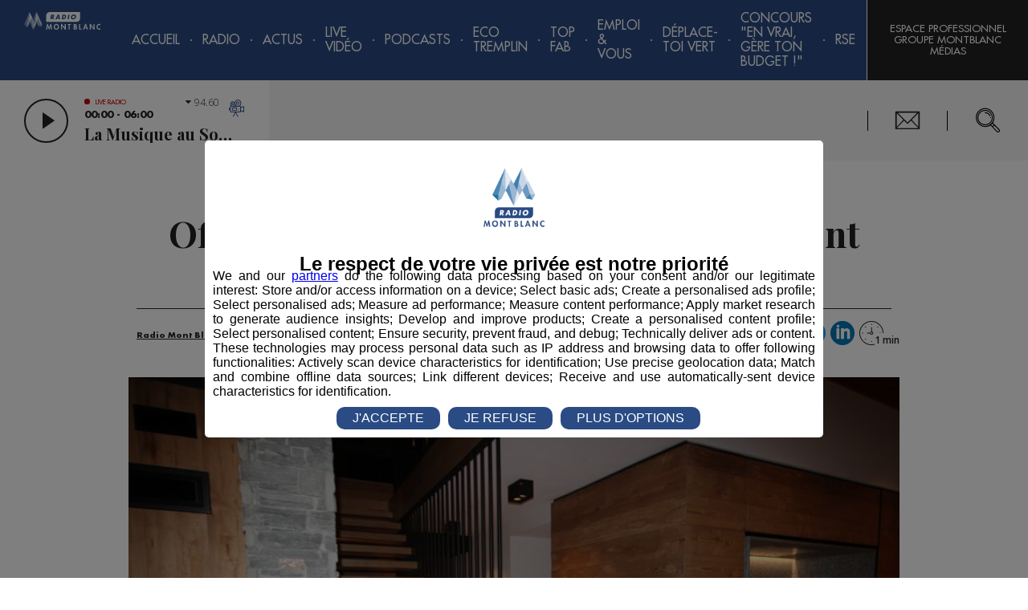

--- FILE ---
content_type: text/html; charset=utf-8
request_url: https://radiomontblanc.fr/article/offre-demploi-mont-blanc-agencement-50908
body_size: 12228
content:


<!doctype html>
<html>

<head><meta charset="utf-8" /><meta name="viewport" content="width=device-width, initial-scale=1" /><title>
	Offre d'Emploi | Mont-Blanc Agencement - Radio Mont Blanc
</title><meta name="robots" content="noodp" /><link rel="icon" type="image/png" href="../favicon.png" /><meta property="fb:pages" content="116194618398177" />
        <link href="https://fonts.googleapis.com/css?family=Open+Sans:300,300i,600|Playfair+Display:700" rel="stylesheet">
        <link href="/styles/main.css?v=638863567227024417" rel="stylesheet" type="text/css" />
    

    <script>(function(w,d,s,l,i){w[l]=w[l]||[];w[l].push({'gtm.start':
    new Date().getTime(),event:'gtm.js'});var f=d.getElementsByTagName(s)[0],
    j=d.createElement(s),dl=l!='dataLayer'?'&l='+l:'';j.async=true;j.src=
    'https://www.googletagmanager.com/gtm.js?id='+i+dl;f.parentNode.insertBefore(j,f);
    })(window,document,'script','dataLayer','GTM-5ZS5CPT');</script>

    <script>(function(w,d,s,l,i){w[l]=w[l]||[];w[l].push({'gtm.start':
    new Date().getTime(),event:'gtm.js'});var f=d.getElementsByTagName(s)[0],
    j=d.createElement(s),dl=l!='dataLayer'?'&l='+l:'';j.async=true;j.src=
    'https://www.googletagmanager.com/gtm.js?id='+i+dl;f.parentNode.insertBefore(j,f);
    })(window, document, 'script', 'dataLayer', 'GTM-KT44FXS');</script>

    <meta property="og:title" content="Offre d'Emploi | Mont-Blanc Agencement - Radio Mont Blanc" /><meta property="og:type" content="article" /><meta property="og:url" content="https://radiomontblanc.fr/article/offre-demploi-mont-blanc-agencement-50908" /><meta property="og:description" content="Mont Blanc Agencement recherche un menuisier agenceur pour renforcer son équipe !" /><meta property="og:image" content="https://radiomontblanc.fr/photos/articles/1cols/img_5628_50909.JPG" /><link href="https://radiomontblanc.fr/article/offre-demploi-mont-blanc-agencement-50908" rel="canonical" /><script type='application/ld+json'>{"@context":"http://schema.org","@type":"NewsArticle","description":"Mont Blanc Agencement recherche un menuisier agenceur pour renforcer son équipe !","image":"https://radiomontblanc.fr/photos/articles/vignettes/img_5628_50909.JPG","mainEntityOfPage":"https://radiomontblanc.fr/article/offre-demploi-mont-blanc-agencement-50908","author":{"@type":"Person","name":"Admin"},"dateModified":"2022-01-18T15:17:00+01:00","datePublished":"2022-01-18T15:17:00+01:00","headline":"Offre d'Emploi | Mont-Blanc Agencement","publisher":{"@type":"Organization","name":"Radio Mont Blanc","logo":{"@type":"ImageObject","url":"https://radiomontblanc.fr/images/logo-radio.png"}}}</script><meta name="description" content="Mont Blanc Agencement recherche un menuisier agenceur pour renforcer son équipe !" /></head>

<body id="ctl00_body" data-router-sync="body" class="univers-radio page--1154 page--article ">
    <form method="post" action="/article/offre-demploi-mont-blanc-agencement-50908" id="aspnetForm" class="aspNetForm" data-router-sync="aspNetForm">
<div class="aspNetHidden">
<input type="hidden" name="__EVENTTARGET" id="__EVENTTARGET" value="" />
<input type="hidden" name="__EVENTARGUMENT" id="__EVENTARGUMENT" value="" />
<input type="hidden" name="__VIEWSTATE" id="__VIEWSTATE" value="/wEPDwULLTEwMjY5NDcwODRkZLypXDshD03spEGiB4WI9hTk9pOS+IORbLeVBj0Foebz" />
</div>

<script type="text/javascript">
//<![CDATA[
var theForm = document.forms['aspnetForm'];
if (!theForm) {
    theForm = document.aspnetForm;
}
function __doPostBack(eventTarget, eventArgument) {
    if (!theForm.onsubmit || (theForm.onsubmit() != false)) {
        theForm.__EVENTTARGET.value = eventTarget;
        theForm.__EVENTARGUMENT.value = eventArgument;
        theForm.submit();
    }
}
//]]>
</script>


<script src="/WebResource.axd?d=acIDqO4uugiOeBCImkyYbxJCIsvpfECHDVwzkeh7s78b-uwshsNCR1vTQlRAjBSXghOMdmqfHSBkyWysbMiuw1JEwv1ZH9HwkfVZz_ngzRs1&amp;t=638628279619783110" type="text/javascript"></script>


<script type="text/javascript">
//<![CDATA[
var __cultureInfo = {"name":"fr-FR","numberFormat":{"CurrencyDecimalDigits":2,"CurrencyDecimalSeparator":",","IsReadOnly":false,"CurrencyGroupSizes":[3],"NumberGroupSizes":[3],"PercentGroupSizes":[3],"CurrencyGroupSeparator":" ","CurrencySymbol":"€","NaNSymbol":"NaN","CurrencyNegativePattern":8,"NumberNegativePattern":1,"PercentPositivePattern":0,"PercentNegativePattern":0,"NegativeInfinitySymbol":"-∞","NegativeSign":"-","NumberDecimalDigits":2,"NumberDecimalSeparator":",","NumberGroupSeparator":" ","CurrencyPositivePattern":3,"PositiveInfinitySymbol":"∞","PositiveSign":"+","PercentDecimalDigits":2,"PercentDecimalSeparator":",","PercentGroupSeparator":" ","PercentSymbol":"%","PerMilleSymbol":"‰","NativeDigits":["0","1","2","3","4","5","6","7","8","9"],"DigitSubstitution":1},"dateTimeFormat":{"AMDesignator":"","Calendar":{"MinSupportedDateTime":"\/Date(-62135596800000)\/","MaxSupportedDateTime":"\/Date(253402297199999)\/","AlgorithmType":1,"CalendarType":1,"Eras":[1],"TwoDigitYearMax":2049,"IsReadOnly":false},"DateSeparator":"/","FirstDayOfWeek":1,"CalendarWeekRule":2,"FullDateTimePattern":"dddd d MMMM yyyy HH:mm:ss","LongDatePattern":"dddd d MMMM yyyy","LongTimePattern":"HH:mm:ss","MonthDayPattern":"d MMMM","PMDesignator":"","RFC1123Pattern":"ddd, dd MMM yyyy HH\u0027:\u0027mm\u0027:\u0027ss \u0027GMT\u0027","ShortDatePattern":"dd/MM/yyyy","ShortTimePattern":"HH:mm","SortableDateTimePattern":"yyyy\u0027-\u0027MM\u0027-\u0027dd\u0027T\u0027HH\u0027:\u0027mm\u0027:\u0027ss","TimeSeparator":":","UniversalSortableDateTimePattern":"yyyy\u0027-\u0027MM\u0027-\u0027dd HH\u0027:\u0027mm\u0027:\u0027ss\u0027Z\u0027","YearMonthPattern":"MMMM yyyy","AbbreviatedDayNames":["dim.","lun.","mar.","mer.","jeu.","ven.","sam."],"ShortestDayNames":["di","lu","ma","me","je","ve","sa"],"DayNames":["dimanche","lundi","mardi","mercredi","jeudi","vendredi","samedi"],"AbbreviatedMonthNames":["janv.","févr.","mars","avr.","mai","juin","juil.","août","sept.","oct.","nov.","déc.",""],"MonthNames":["janvier","février","mars","avril","mai","juin","juillet","août","septembre","octobre","novembre","décembre",""],"IsReadOnly":false,"NativeCalendarName":"calendrier grégorien","AbbreviatedMonthGenitiveNames":["janv.","févr.","mars","avr.","mai","juin","juil.","août","sept.","oct.","nov.","déc.",""],"MonthGenitiveNames":["janvier","février","mars","avril","mai","juin","juillet","août","septembre","octobre","novembre","décembre",""]},"eras":[1,"ap. J.-C.",null,0]};//]]>
</script>

<script src="/ScriptResource.axd?d=UN6Zi3toNxgh-4SIIjjJkKitmzn0MlpwLChzRdxKhYWYzM91ZgSQnp8qFNW9F5tsacBR1eUCLYgFVt6FbmIYzZ-alVGs0MJZPrO2xUMZYfzsY4FAEshVH-U45T84gDn1na2TScTVivAETlBaQN3fskh4GjxxqAf0rBN7noeIcz81&amp;t=2a9d95e3" type="text/javascript"></script>
<script src="/ScriptResource.axd?d=kdf-j7dzhPaDWb2I53fW_7ojkyk_kCStLg7sHN_jt5rOlLgk0QZP4bgg8xmbX_uYtle8NHpF6s8isHsgbqng5iEVx7YuSflvTX3X2CxJl1ziQy8vNiZ0ZWCPR0ujkYnejPf9JhUKo4gXoWI49mrfcok61hutnybYAoYQfoXzgWm8ANe1JKEkik-uUYPwMyjT0&amp;t=2a9d95e3" type="text/javascript"></script>
<div class="aspNetHidden">

	<input type="hidden" name="__VIEWSTATEGENERATOR" id="__VIEWSTATEGENERATOR" value="86FE48B1" />
	<input type="hidden" name="__SCROLLPOSITIONX" id="__SCROLLPOSITIONX" value="0" />
	<input type="hidden" name="__SCROLLPOSITIONY" id="__SCROLLPOSITIONY" value="0" />
</div>
        <script type="text/javascript">
//<![CDATA[
Sys.WebForms.PageRequestManager._initialize('ctl00$ctl08', 'aspnetForm', [], [], [], 90, 'ctl00');
//]]>
</script>


        <div class="aspNetContent">
            


            <section class="Notifications"></section>

            <div class="Page">
                

                <header class="Page-header PageHeader">

                    <div class="PageHeader-top">
                        <a id="ctl00_lkHome" title="Retour à l&#39;accueil" class="PageHeader-logo PageHeader-topLeft" data-router-sync="linkHome" href="https://radiomontblanc.fr"><img class="PageHeader-logoImg" src="../images/logo.svg" /></a>

                        <div id="ctl00_ctl10_panMenu" class="Menu PageHeader-menu PageHeader-topCenter" data-router-sync-children="menu">
	

    <div class="Menu-icon">
        <span class="Menu-iconEl Menu-iconEl1"></span>
        <span class="Menu-iconEl Menu-iconEl2"></span>
        <span class="Menu-iconEl Menu-iconEl3"></span>
    </div>

    <nav class="Menu-nav Nav">
        <ul class="Nav-list Nav-list--main">
            <li class="Nav-item Nav-item--dummy"></li>
            <li id='Nav1' class='Nav-item'><a class='Nav-label' href='https://radiomontblanc.fr'>Accueil</a></li><li class='Nav-sep'></li><li id='Nav2' class='Nav-item hasChildren'><span class='Nav-label'>Radio</span><ul class='Nav-list'><li id='Nav2_1' class='Nav-item hasChildren'><span class='Nav-label'>Emissions</span><ul class='Nav-list'><li id='Nav2_1_1' class='Nav-item'><a class='Nav-label' href='https://radiomontblanc.fr/categorie/la-matinale-des-super-leve-tot-105'>La Matinale des Super Lève-Tôt</a></li><li class='Nav-sep'></li><li id='Nav2_1_2' class='Nav-item'><a class='Nav-label' href='https://radiomontblanc.fr/categorie/la-famille-radio-mont-blanc-221'>La Famille Radio Mont Blanc</a></li><li class='Nav-sep'></li><li id='Nav2_1_3' class='Nav-item'><a class='Nav-label' target='_blank' href='https://radiomontblanc.fr/categorie/le-mag-radio-mont-blanc-254'>Le Mag</a></li><li class='Nav-sep'></li></ul></li><li class='Nav-sep'></li><li id='Nav2_2' class='Nav-item hasChildren'><span class='Nav-label'>Rubriques</span><ul class='Nav-list'><li id='Nav2_2_1' class='Nav-item'><a class='Nav-label' href='https://radiomontblanc.fr/categorie/initiatives-229'>Initiatives</a></li><li class='Nav-sep'></li><li id='Nav2_2_2' class='Nav-item'><a class='Nav-label' href='https://radiomontblanc.fr/categorie/cest-quoi-votre-truc-235'>C'est Quoi Votre Truc ?</a></li><li class='Nav-sep'></li><li id='Nav2_2_3' class='Nav-item'><a class='Nav-label' href='https://radiomontblanc.fr/categorie/des-locaux-dans-nos-locaux-233'>Des Locaux Dans Nos Locaux</a></li><li class='Nav-sep'></li><li id='Nav2_2_4' class='Nav-item'><a class='Nav-label' href='https://radiomontblanc.fr/categorie/dame-nature-230'>Dame Nature</a></li><li class='Nav-sep'></li><li id='Nav2_2_5' class='Nav-item'><a class='Nav-label' href='https://radiomontblanc.fr/categorie/bonjour-mme-/-mr-le-maire-231'>Bonjour Mme / Mr le Maire</a></li><li class='Nav-sep'></li><li id='Nav2_2_6' class='Nav-item'><a class='Nav-label' href='https://radiomontblanc.fr/categorie/eco-tremplin-radio-mont-blanc-245'>Éco-Tremplin Radio Mont Blanc</a></li><li class='Nav-sep'></li><li id='Nav2_2_7' class='Nav-item'><a class='Nav-label' href='https://radiomontblanc.fr/categorie/saga-familiale-246'>Saga Familiale</a></li><li class='Nav-sep'></li><li id='Nav2_2_8' class='Nav-item'><a class='Nav-label' target='_blank' href='https://radiomontblanc.fr/categorie/le-mag-radio-mont-blanc-254'>Le Mag</a></li><li class='Nav-sep'></li><li id='Nav2_2_9' class='Nav-item'><a class='Nav-label' href='https://radiomontblanc.fr/categorie/bienvenue-au-club-256'>Bienvenue au Club</a></li><li class='Nav-sep'></li><li id='Nav2_2_10' class='Nav-item'><a class='Nav-label' href='https://radiomontblanc.fr/categorie/pot1-de-trail-257'>Pot'1 de trail </a></li><li class='Nav-sep'></li><li id='Nav2_2_11' class='Nav-item'><a class='Nav-label' href='https://radiomontblanc.fr/categorie/talent-radio-mont-blanc-259'>Talent Radio Mont Blanc</a></li><li class='Nav-sep'></li></ul></li><li class='Nav-sep'></li><li id='Nav2_3' class='Nav-item'><a class='Nav-label' href='https://radiomontblanc.fr/categorie/evenement-239'>Événement</a></li><li class='Nav-sep'></li><li id='Nav2_4' class='Nav-item'><a class='Nav-label' href='https://radiomontblanc.fr/categorie/jeux-104'>Jeux</a></li><li class='Nav-sep'></li><li id='Nav2_5' class='Nav-item'><a class='Nav-label' href='https://radiomontblanc.fr/programmes'>Programme</a></li><li class='Nav-sep'></li><li id='Nav2_6' class='Nav-item'><a class='Nav-label' href='https://radiomontblanc.fr/playlist'>Titres Diffusés</a></li><li class='Nav-sep'></li><li id='Nav2_7' class='Nav-item'><a class='Nav-label' href='https://radiomontblanc.fr/categorie/offres-demploi-106'>Offres d'emploi</a></li><li class='Nav-sep'></li></ul></li><li class='Nav-sep'></li><li id='Nav3' class='Nav-item hasChildren'><button class='Nav-label Nav-label--mob' type='button'>Actus</button><a class='Nav-label Nav-label--noMob' href='https://radiomontblanc.fr/categorie/actus-103'>Actus</a><ul class='Nav-list'><li id='Nav3_1' class='Nav-item'><a class='Nav-label' href='https://radiomontblanc.fr/categorie/actus-103'>Tous</a></li><li class='Nav-sep'></li><li id='Nav3_2' class='Nav-item'><a class='Nav-label' href='https://radiomontblanc.fr/categorie/politique-199'>Politique</a></li><li class='Nav-sep'></li><li id='Nav3_3' class='Nav-item'><a class='Nav-label' href='https://radiomontblanc.fr/categorie/sport-200'>Sport</a></li><li class='Nav-sep'></li><li id='Nav3_4' class='Nav-item'><a class='Nav-label' href='https://radiomontblanc.fr/categorie/economie-201'>Économie</a></li><li class='Nav-sep'></li><li id='Nav3_5' class='Nav-item'><a class='Nav-label' href='https://radiomontblanc.fr/categorie/environnement-202'>Environnement</a></li><li class='Nav-sep'></li><li id='Nav3_6' class='Nav-item'><a class='Nav-label' href='https://radiomontblanc.fr/categorie/montagne-242'>Montagne</a></li><li class='Nav-sep'></li><li id='Nav3_7' class='Nav-item'><a class='Nav-label' href='https://radiomontblanc.fr/categorie/culture-243'>Culture</a></li><li class='Nav-sep'></li><li id='Nav3_8' class='Nav-item'><a class='Nav-label' href='https://radiomontblanc.fr/categorie/societe-actualite-215'>Société</a></li><li class='Nav-sep'></li><li id='Nav3_9' class='Nav-item'><a class='Nav-label' href='https://radiomontblanc.fr/categorie/les-dossiers-223'>Les Dossiers</a></li><li class='Nav-sep'></li></ul></li><li class='Nav-sep'></li><li id='Nav4' class='Nav-item'><a class='Nav-label' href='https://radiomontblanc.fr/live'>Live Vidéo</a></li><li class='Nav-sep'></li><li id='Nav5' class='Nav-item hasChildren'><span class='Nav-label'>Podcasts</span><ul class='Nav-list'><li id='Nav5_1' class='Nav-item'><a class='Nav-label' href='https://radiomontblanc.fr/podcasts-replays'>Replays</a></li><li class='Nav-sep'></li><li id='Nav5_2' class='Nav-item'><a class='Nav-label' href='https://radiomontblanc.fr/podcasts-series'>Créations</a></li><li class='Nav-sep'></li></ul></li><li class='Nav-sep'></li><li id='Nav6' class='Nav-item hasChildren'><span class='Nav-label'>Eco Tremplin</span><ul class='Nav-list'><li id='Nav6_1' class='Nav-item'><a class='Nav-label' href='https://radiomontblanc.fr/article/presentation-eco-tremplin-annee-speciale-saison-5-54401'>Le Concept</a></li><li class='Nav-sep'></li><li id='Nav6_2' class='Nav-item hasChildren'><span class='Nav-label'>Solutions des lauréats</span><ul class='Nav-list'><li id='Nav6_2_1' class='Nav-item'><a class='Nav-label' href='https://radiomontblanc.fr/eco-tremplin-videos-laureats/partenaires-1251'>En vidéo</a></li><li class='Nav-sep'></li><li id='Nav6_2_2' class='Nav-item'><a class='Nav-label' href='https://radiomontblanc.fr/eco-tremplin-interviews-laureats/partenaires-1252'>En interview radio</a></li><li class='Nav-sep'></li><li id='Nav6_2_3' class='Nav-item'><a class='Nav-label' href='https://radiomontblanc.fr/eco-tremplin-capsules-sonores-laureats-1253'>En capsule sonore</a></li><li class='Nav-sep'></li></ul></li><li class='Nav-sep'></li><li id='Nav6_3' class='Nav-item'><a class='Nav-label' href='https://radiomontblanc.fr/eco-tremplin-evenement-1229'>Événement</a></li><li class='Nav-sep'></li><li id='Nav6_4' class='Nav-item'><a class='Nav-label' href='https://radiomontblanc.fr/article/radio-mont-blanc-devoile-%E2%80%9Cla-voix-des-eclaireurs%E2%80%9D-une-creation-musicale-inedite-au-coeur-des-alpes-54809'>Chanson</a></li><li class='Nav-sep'></li><li id='Nav6_5' class='Nav-item'><a class='Nav-label' href='https://radiomontblanc.fr/article/les-partenaires-de-leco-tremplin-radio-mont-blanc-saison-5-54398'>Partenaires</a></li><li class='Nav-sep'></li><li id='Nav6_6' class='Nav-item'><a class='Nav-label' href='https://radiomontblanc.fr/eco-tremplin-saisons-precedentes-1206'>Saisons précédentes</a></li><li class='Nav-sep'></li></ul></li><li class='Nav-sep'></li><li id='Nav7' class='Nav-item hasChildren'><span class='Nav-label'>TOP FAB</span><ul class='Nav-list'><li id='Nav7_1' class='Nav-item'><a class='Nav-label' href='https://radiomontblanc.fr/article/top-fab-le-programme-audiovisuel-dedie-a-la-jeunesse-et-sa-fierte-industrielle-52649'>Le Concept</a></li><li class='Nav-sep'></li><li id='Nav7_2' class='Nav-item'><a class='Nav-label' href='https://radiomontblanc.fr/top-fab-evenement-de-lancement-saison-3-1257'>Lancement saison 3</a></li><li class='Nav-sep'></li><li id='Nav7_3' class='Nav-item'><a class='Nav-label' href='https://radiomontblanc.fr/top-fab-interviews-saison-3-1256'>Interviews</a></li><li class='Nav-sep'></li><li id='Nav7_4' class='Nav-item'><a class='Nav-label' href='https://radiomontblanc.fr/top-fab-docu-serie-saison-3-1255'>Docu-Série S3</a></li><li class='Nav-sep'></li><li id='Nav7_5' class='Nav-item'><a class='Nav-label' href='https://radiomontblanc.fr/article/les-partenaires-de-top-fab-saison-2-53686'>Partenaires</a></li><li class='Nav-sep'></li><li id='Nav7_6' class='Nav-item'><a class='Nav-label' href='https://radiomontblanc.fr/top-fab-saisons-precedentes-1235'>Saisons précédentes</a></li><li class='Nav-sep'></li></ul></li><li class='Nav-sep'></li><li id='Nav8' class='Nav-item hasChildren'><span class='Nav-label'>Emploi & Vous</span><ul class='Nav-list'><li id='Nav8_1' class='Nav-item'><a class='Nav-label' href='https://radiomontblanc.fr/emploi-vous-le-concept-1242'>Le Concept</a></li><li class='Nav-sep'></li><li id='Nav8_2' class='Nav-item'><a class='Nav-label' href='https://radiomontblanc.fr/emploi-vous-emissions-1243'>Émissions</a></li><li class='Nav-sep'></li><li id='Nav8_3' class='Nav-item hasChildren'><span class='Nav-label'>Offres d'Emploi </span><ul class='Nav-list'><li id='Nav8_3_1' class='Nav-item'><a class='Nav-label' href='https://radiomontblanc.fr/article/emploi-vous-offres-demploi-semer-54071'>SEMER</a></li><li class='Nav-sep'></li><li id='Nav8_3_2' class='Nav-item'><a class='Nav-label' href='https://radiomontblanc.fr/article/emploi-vous-offres-demploi-grosset-janin-54074'>GROSSET-JANIN</a></li><li class='Nav-sep'></li><li id='Nav8_3_3' class='Nav-item'><a class='Nav-label' target='_blank' href='https://radiomontblanc.fr/article/emploi-vous-offres-demploi-best-mont-blanc-54281'>BEST MONT-BLANC</a></li><li class='Nav-sep'></li><li id='Nav8_3_4' class='Nav-item'><a class='Nav-label' target='_blank' href='https://radiomontblanc.fr/article/emploi-vous-offres-demploi-citizen-machinery-france-54445'>CITIZEN MACHINERY</a></li><li class='Nav-sep'></li><li id='Nav8_3_5' class='Nav-item'><a class='Nav-label' target='_blank' href='https://radiomontblanc.fr/article/emploi-vous-offres-demploi-grand-massif-domaines-skiables-54640'>GRAND MASSIF DOMAINES SKIABLES</a></li><li class='Nav-sep'></li><li id='Nav8_3_6' class='Nav-item'><a class='Nav-label' target='_blank' href='https://radiomontblanc.fr/article/emploi-vous-offres-demploi-borini-54651'>BORINI</a></li><li class='Nav-sep'></li><li id='Nav8_3_7' class='Nav-item'><a class='Nav-label' target='_blank' href='https://radiomontblanc.fr/article/emploi-vous-offres-demploi-groupe-bigard-bonneville-54836'>BIGARD BONNEVILLE</a></li><li class='Nav-sep'></li></ul></li><li class='Nav-sep'></li><li id='Nav8_4' class='Nav-item'><a class='Nav-label' href='https://radiomontblanc.fr/emploi-vous-videos-marque-employeur-1249'>Vidéos Marque Employeur</a></li><li class='Nav-sep'></li></ul></li><li class='Nav-sep'></li><li id='Nav9' class='Nav-item hasChildren'><span class='Nav-label'>Déplace-toi VERT</span><ul class='Nav-list'><li id='Nav9_1' class='Nav-item'><a class='Nav-label' href='https://radiomontblanc.fr/categorie/deplace-toi-vert-255'>Interviews </a></li><li class='Nav-sep'></li><li id='Nav9_2' class='Nav-item hasChildren'><span class='Nav-label'>Solutions en vidéo</span><ul class='Nav-list'><li id='Nav9_2_1' class='Nav-item'><a class='Nav-label' href='https://radiomontblanc.fr/article/deplace-toi-vert-interview-serma-54146'>SERMA</a></li><li class='Nav-sep'></li><li id='Nav9_2_2' class='Nav-item'><a class='Nav-label' href='https://radiomontblanc.fr/article/deplace-toi-vert-communaute-de-communes-pays-du-mont-blanc-54350'>CCPMB</a></li><li class='Nav-sep'></li></ul></li><li class='Nav-sep'></li><li id='Nav9_3' class='Nav-item'><a class='Nav-label' href='https://radiomontblanc.fr/deplace-toi-vert-saison-precedente-1254'>Saison précédente</a></li><li class='Nav-sep'></li></ul></li><li class='Nav-sep'></li><li id='Nav10' class='Nav-item hasChildren'><span class='Nav-label'>Concours "En Vrai, Gère Ton Budget !"</span><ul class='Nav-list'><li id='Nav10_1' class='Nav-item'><a class='Nav-label' href='https://radiomontblanc.fr/credit-mutuel-le-concours-1246'>Le Concours</a></li><li class='Nav-sep'></li><li id='Nav10_3' class='Nav-item'><a class='Nav-label' href='https://radiomontblanc.fr/credit-mutuel-les-tutos-danna-1248'>Les Tutos d'Anna</a></li><li class='Nav-sep'></li></ul></li><li class='Nav-sep'></li><li id='Nav11' class='Nav-item hasChildren'><span class='Nav-label'>RSE</span><ul class='Nav-list'><li id='Nav11_1' class='Nav-item'><a class='Nav-label' href='https://radiomontblanc.fr/magazine/article/adhesion-global-compact-le-pact-mondial-de-lonu-49650'>Global Compact</a></li><li class='Nav-sep'></li><li id='Nav11_2' class='Nav-item'><a class='Nav-label' href='https://radiomontblanc.fr/article/le-guide-des-odd-50567'>ODD</a></li><li class='Nav-sep'></li><li id='Nav11_3' class='Nav-item'><a class='Nav-label' href='https://radiomontblanc.fr/article/les-actions-du-groupe-montblanc-medias-50849'>Nos Actions</a></li><li class='Nav-sep'></li><li id='Nav11_4' class='Nav-item'><a class='Nav-label' href='https://radiomontblanc.fr/article/parcourse-programme-dinspiration-et-de-communication-rse-51425'>ParcouRSE</a></li><li class='Nav-sep'></li></ul></li><li class='Nav-sep'></li>
        </ul>
    </nav>

</div>


                        <div class="PageHeader-topRight">
                            
                            <div class="PageHeader-action PageHeader-action--account AccountBtn">
                                <a href="https://www.montblancmedias.com/" target="_blank" class="AccountBtn-action AccountBtn-action--login">Espace Professionnel Groupe MontBlanc Médias</a>
                            </div>
                        </div>
                    </div>
                    <div class="PageHeader-bottom">
                        <div class="PageHeader-bottomLeft">
                            <div id="ctl00_LivePlayerRadio_container" class="LivePlayer LivePlayer--radio" data-end="2026-01-19T06:00:00.0000000">
    <div class="LivePlayer-controls">
        <button class="LivePlayer-playBtn PlayBtn" type="button"></button>
        <div class="LivePlayer-infos">
            <div class="LivePlayer-liveTitle">Live radio</div>
            <div class="LivePlayer-subTitle">00:00 - 06:00</div>
            <div class="LivePlayer-title">La Musique au Sommet</div>
        </div>
        <a id="ctl00_LivePlayerRadio_hlkLiveRadio" title="Voir le live vidéo" class="LivePlayer-link" href="https://radiomontblanc.fr/live"></a>
        <div class="LivePlayer-channels LivePlayerChannels">
            <div class="LivePlayerChannels-selection" data-frequency=""></div>
            <ul class="LivePlayerChannels-items">
                <li class="LivePlayerChannels-item" data-frequency="94.6" data-channel="1"><span>94.60</span> Sallanches / Megève</li>
                <li class="LivePlayerChannels-item" data-frequency="95.9" data-channel="1"><span>95.90</span> Cluses / Bonneville</li>
                <li class="LivePlayerChannels-item" data-frequency="101.7" data-channel="1"><span>101.7</span> Saint Gervais / Passy</li>
                <li class="LivePlayerChannels-item" data-frequency="96.5" data-channel="2"><span>96.50</span> Chamonix</li>
                <li class="LivePlayerChannels-item" data-frequency="97.4"  data-channel="2"><span>97.40</span> Servoz / Les Houches / Argentière</li>
                <li class="LivePlayerChannels-item" data-frequency="89.6" data-channel="2"><span>89.60</span> Vallorcine</li>
                <li class="LivePlayerChannels-item" data-frequency="89.2" data-channel="3"><span>89.20</span> Albertville</li>
            </ul>
        </div>
    </div>
    <audio class="LivePlayer-media" tabindex="-1"></audio>
</div>
                            <button class="closePlayer"></button>
                        </div>
                        <div class="PageHeader-bottomCenter"></div>
                        <div class="PageHeader-bottomRight">
                            <div class="PageHeader-action PageHeader-action--contact">
                                <a href="../contact">Nous Contacter</a>
                            </div>
                            <div class="PageHeader-action PageHeader-action--siteSearchBar SiteSearchBar">
                                <div class="SiteSearchBar-btn">
                                    <span class="SiteSearchBar-fakeInput"></span>
                                </div>
                                <div class="SiteSearchBar-panel">
                                    <input id="siteSearchBarInput" type="search" class="SiteSearchBar-input" placeholder='Rechercher...' />
                                    <div class="SiteSearchBar-filters SiteSearchBarFilters">
                                        <div id="siteSearchBarUniversesFilter" class="SiteSearchBarFilters-universes"></div>
                                    </div>
                                    <div id="siteSearchBarScroller" class="SiteSearchBar-scroller">
                                        <ul id="siteSearchBarResults" class="SiteSearchBar-results"></ul>
                                    </div>
                                </div>
                                <script id="siteSearchBarResultsTemplate" type="text/x-mustache-template">
                                    {{#results}}
                                        <li class="SiteSearchBar-result SiteSearchBarResult">
                                            <a href="{{link}}" class="SiteSearchBarResult-link">
                                                <span class="SiteSearchBarResult-desc">
                                                    <span class="SiteSearchBarResult-title">{{title}}</span>
                                                    <span class="SiteSearchBarResult-date">{{formated_publication_date}}</span>
                                                </span>
                                                <span class="SiteSearchBarResult-universe">{{universe}}</span>
                                            </a>
                                        </li>
                                    {{/results}}
                                </script>
                                <script id="siteSearchBarFiltersTemplate" type="text/x-mustache-template">
                                    {{#terms}}
                                        <div class="SiteSearchBarFilter{{#selected}} isActive{{/selected}}" data-facet="{{name}}" data-value="{{key}}" {{#selected}}data-selected{{/selected}}>
                                            <span class="SiteSearchBarFilter-value">{{key}}</span>
                                            <span class="SiteSearchBarFilter-count">{{doc_count}}</span>
                                        </div>
                                    {{/terms}}
                                </script>
                            </div>
                        </div>
                    </div>
                </header>

                <main role="main" class="Page-body">
                    <div class="Loader">
                        <div class="Loader-spinner">
                            <div class="Loader-bounce"></div>
                            <div class="Loader-bounce"></div>
                            <div class="Loader-bounce"></div>
                        </div>
                    </div>

                    <div class="Page-wrapper" data-router-wrapper="">
                        <div id="ctl00_panView" class="Page-content" data-router-view="Article">
	
                            
    <div class="sliderArticle"><!--
        --><!--
    --></div>


                            <div id="ctl00_panCheminNavigation" class="Page-ariane container_12">
		
                                

                            
	</div>

                            
                                
                            

                            <div id="ctl00_divContenu" class="Page-content Page-content--1Col">
		

                                

                                <div id="ctl00_panMilieu" class="Page-center">
			
                                    
    

    <article class="ArticleDetail container_12" data-id='50908' data-read='0'>
        <header class="ArticleDetail-header">
            <h1 class="ArticleDetail-title">Offre d'Emploi | Mont-Blanc Agencement</h1>
            <div class="ArticleDetail-publicationInfo">
                <span id="ctl00_cphPanMilieu_lblAuteur" class="ArticleDetail-author">Publié par Administrateur</span>
                - <time class='Article-publicationDate' datetime='2022-01-18T15:17:00'>18 janvier 2022 à 15h17</time>
                
            </div>
            <div class="ArticleDetail-categorieSocial">
                <ul class="ArticleDetail-categories">
                    
                            <li class="ArticleDetail-categorie">
                                <a href="https://radiomontblanc.fr">Radio Mont Blanc</a>
                            </li>
                        
                            <li class="ArticleDetail-categorie">
                                <a href="https://radiomontblanc.fr/categorie/animation-218">Animation</a>
                            </li>
                        
                            <li class="ArticleDetail-categorie">
                                <a href="https://radiomontblanc.fr/categorie/offres-demploi-106">Offres d'emploi</a>
                            </li>
                        
                </ul>
                <div class="ArticleDetail-socials">
                    <a id="ctl00_cphPanMilieu_hlkFacebook" class="Social Social--facebook" OnClick="return !window.open(this.href, &#39;Facebook&#39;, &#39;width=670,height=620&#39;)" data-router-disabled="" href="https://www.facebook.com/sharer/sharer.php?u=https://radiomontblanc.fr/article/offre-demploi-mont-blanc-agencement-50908&amp;display=popup&amp;ref=plugin&amp;src=share_button"></a>
                    <a id="ctl00_cphPanMilieu_hlkTwitter" class="Social Social--twitter" OnClick="return !window.open(this.href, &#39;Twitter&#39;, &#39;width=550,height=450&#39;)" data-router-disabled="" href="https://twitter.com/intent/tweet?url=https://radiomontblanc.fr/article/offre-demploi-mont-blanc-agencement-50908"></a>
                    <a id="ctl00_cphPanMilieu_hlkLinkedIn" class="Social Social--linkedin" OnClick="return !window.open(this.href, &#39;LinkedIn&#39;, &#39;width=600,height=400&#39;)" data-router-disabled="" href="https://www.linkedin.com/sharing/share-offsite/?url=https://radiomontblanc.fr/article/offre-demploi-mont-blanc-agencement-50908"></a>
                    <div class="Social Social--time" data-reading-time='1 min'></div>
                </div>
            </div>
            <div class="ArticleDetail-imgPrincipal">
                <img id="ctl00_cphPanMilieu_imgTop" title="Offre d&amp;#39;Emploi | Mont-Blanc Agencement" class="ArticleDetail-topImg" src="https://radiomontblanc.fr/photos/articles/vignettes/img_5628_50909.JPG" />
                <span class="ArticleDetail-imgCredits">
                    </span>
            </div>
        </header>
        <div class="ArticleDetail-main">
            <div class="ArticleDetail-content">
                <h2><span class=" chapeau">Mont Blanc Agencement recherche un menuisier agenceur pour renforcer son&nbsp;</span><span class=" chapeau">équipe !</span></h2>Vous devrez être autonome.<br />Travail du lundi au vendredi.<br />Poste en CDI de 42 heures.<br />Salaire motivant en fonction des capacités et des expériences.<br />Nombreux avantages: prime d'intéressement, mutuelle d'entreprise, indemnités repas.<br />Merci d'envoyer un CV et une lettre de motivation à montblancagencement@wanadoo.fr 
                <div class="ArticleDetail-sharing">
                    <button class="ArticleDetail-share ArticleDetail-share--facebook" onclick='document.getElementById("ctl00_cphPanMilieu_hlkFacebook").click(); return false;'>Partager sur Facebook</button>
                    <button class="ArticleDetail-share ArticleDetail-share--twitter" onclick='document.getElementById("ctl00_cphPanMilieu_hlkTwitter").click(); return false;'>Partager sur Twitter</button>
                </div>
            </div>
            
        </div>
    </article>

    <section id="ctl00_cphPanMilieu_articlePlus" class="ArticleDetail-more ArticleMore">
        <h2 class="ArticleMore-title">Vous en voulez encore ?</h2>
        <div class="ArticleMore-items">
            
                    <article id="ctl00_cphPanMilieu_rptArticleEncore_ctl00_article_container" class="ArticleItem ArticleItem--small " data-contenu="49975" data-pub="false" data-code-langue="fr">
    <a href="https://radiomontblanc.fr/article/offres-demploi-semaine-du-18-janvier-2021-49975" id="ctl00_cphPanMilieu_rptArticleEncore_ctl00_article_link" class="ArticleItem-link ArticleItem-link--image tracking">
        <div id="ctl00_cphPanMilieu_rptArticleEncore_ctl00_article_image" class="ArticleItem-image" role="img" style="background-image:url(&#39;https://radiomontblanc.fr/photos/articles/1cols/offre-emploi_49976.jpg&#39;);" aria-label="Offres d&#39;emploi | Semaine du 18 janvier 2021" title="Offres d&#39;emploi | Semaine du 18 janvier 2021">
            
        </div>
    </a>
    <div class="ArticleItem-desc">
        <a href="https://radiomontblanc.fr/article/offres-demploi-semaine-du-18-janvier-2021-49975" id="ctl00_cphPanMilieu_rptArticleEncore_ctl00_article_link2" class="ArticleItem-link ArticleItem-link--desc tracking">
            <h4 class="ArticleItem-title">
                Offres d'emploi | Semaine du 18 janvier 2021</h4>
            
        </a>

        <ul class="ArticleItem-categories">
            
                    <li class="ArticleItem-categorie">
                        <a href="https://radiomontblanc.fr/categorie/offres-demploi-106" class="tracking">Offres d'emploi</a>
                    </li>
                
        </ul>
    </div>
</article>

                
                    <article id="ctl00_cphPanMilieu_rptArticleEncore_ctl01_article_container" class="ArticleItem ArticleItem--small " data-contenu="47716" data-pub="false" data-code-langue="fr">
    <a href="https://radiomontblanc.fr/article/offres-demploi-semaine-du-7-janvier-2019-47716" id="ctl00_cphPanMilieu_rptArticleEncore_ctl01_article_link" class="ArticleItem-link ArticleItem-link--image tracking">
        <div id="ctl00_cphPanMilieu_rptArticleEncore_ctl01_article_image" class="ArticleItem-image" role="img" style="background-image:url(&#39;https://radiomontblanc.fr/photos/articles/1cols/offre-emploi_47401_47716.jpg&#39;);" aria-label="Offres d&#39;emploi | Semaine du 7 janvier 2019" title="Offres d&#39;emploi | Semaine du 7 janvier 2019">
            
        </div>
    </a>
    <div class="ArticleItem-desc">
        <a href="https://radiomontblanc.fr/article/offres-demploi-semaine-du-7-janvier-2019-47716" id="ctl00_cphPanMilieu_rptArticleEncore_ctl01_article_link2" class="ArticleItem-link ArticleItem-link--desc tracking">
            <h4 class="ArticleItem-title">
                Offres d'emploi | Semaine du 7 janvier 2019</h4>
            
        </a>

        <ul class="ArticleItem-categories">
            
                    <li class="ArticleItem-categorie">
                        <a href="https://radiomontblanc.fr/categorie/offres-demploi-106" class="tracking">Offres d'emploi</a>
                    </li>
                
        </ul>
    </div>
</article>

                
                    <article id="ctl00_cphPanMilieu_rptArticleEncore_ctl02_article_container" class="ArticleItem ArticleItem--small " data-contenu="25014" data-pub="false" data-code-langue="fr">
    <a href="https://radiomontblanc.fr/article/secretaire-administrative-et-comptable-25014" id="ctl00_cphPanMilieu_rptArticleEncore_ctl02_article_link" class="ArticleItem-link ArticleItem-link--image tracking">
        <div id="ctl00_cphPanMilieu_rptArticleEncore_ctl02_article_image" class="ArticleItem-image" role="img" style="background-image:url(&#39;https://radiomontblanc.fr/images/mblive.jpg&#39;);" aria-label="Secrétaire administrative et comptable" title="Secrétaire administrative et comptable">
            
        </div>
    </a>
    <div class="ArticleItem-desc">
        <a href="https://radiomontblanc.fr/article/secretaire-administrative-et-comptable-25014" id="ctl00_cphPanMilieu_rptArticleEncore_ctl02_article_link2" class="ArticleItem-link ArticleItem-link--desc tracking">
            <h4 class="ArticleItem-title">
                Secrétaire administrative et comptable</h4>
            
        </a>

        <ul class="ArticleItem-categories">
            
                    <li class="ArticleItem-categorie">
                        <a href="https://radiomontblanc.fr/categorie/offres-demploi-106" class="tracking">Offres d'emploi</a>
                    </li>
                
        </ul>
    </div>
</article>

                
        </div>
        <a id="ctl00_cphPanMilieu_hlkArticles" class="ArticleMore-lienAll" href="https://radiomontblanc.fr/categorie/offres-demploi-106">>> Tous les articles</a>
    </section>

                                
		</div>

                                

                                
                                    
                                
                            
	</div>
                        
</div>
                    </div>
                </main>

                <div class="fb-customerchat" attribution=setup_tool page_id="116194618398177"
                    logged_in_greeting="Bonjour, bienvenue sur Radio Mont Blanc ! Comment pouvons-nous vous aider ?"
                    logged_out_greeting="Bonjour, bienvenue sur Radio Mont Blanc ! Comment pouvons-nous vous aider ?"></div>


                <div class="PageHeader-socials">
                    <a href="https://www.facebook.com/radiomontblanc" class="PageHeader-social PageHeader-social--facebook" target="_blank"></a>
                    <a href="https://twitter.com/radiomontblanc" class="PageHeader-social PageHeader-social--twitter" target="_blank"></a>
                    <a href="https://www.instagram.com/radiomontblanc" class="PageHeader-social PageHeader-social--instagram" target="_blank"></a>
                    <a href="https://radiomontblanc.fr/rss" class="PageHeader-social PageHeader-social--rss"></a>
                </div>

                <footer class="Page-footer PageFooter">
                    <div class="PageFooter-top">
                        <div class="PageFooter-logo">
                            <img class="PageFooter-logoImg" src="../images/logo-radio.svg" />
                        </div>
                        <div class="PageFooter-content">
                            <h4>📍 26 Avenue des Îles - 74300 Thyez</h4>
<div class="PageFooter-content-col">
<h4>Le Mag</h4>
<ul>
     <li><a href="https://radiomontblanc.fr/categorie/outdoor-108" title="Magazine Outdoor">Outdoor</a></li>
     <li><a href="https://radiomontblanc.fr/categorie/decouverte-174" title="Magazine Découverte">Découverte</a></li>
     <li><a href="https://radiomontblanc.fr/categorie/business-123" title="Magazine Business">Business</a></li>
</ul>
</div>
<div class="PageFooter-content-col">
<h4>Radio Mont Blanc</h4>
<ul>
     <li><a href="https://radiomontblanc.fr/radiomontblanc/live" title="Direct Radio Mont Blanc">Direct Radio</a></li>
     <li><a href="https://radiomontblanc.fr/radiomontblanc/podcasts" title="Podcast Radio Mont Blanc">Émissions en replay</a></li>
     <li><a href="https://radiomontblanc.fr/radiomontblanc/playlist" title="Retrouver une musique">Playlist musicale</a></li>
     <li><a href="https://radiomontblanc.fr/radiomontblanc/programmes" title="Programmes Radio Mont Blanc">Grille des programmes</a></li>
     <li><a href="https://radiomontblanc.fr/radiomontblanc/frequences" title="Recevoir Radio Mont Blanc">Fréquences</a></li>
</ul>
</div>

                        </div>
                    </div>
                    <div class="PageFooter-crosslink">
                        <a href="https://radiomontblanc.fr/mentions-legales-1165">Mentions légales</a>
<a href="https://radiomontblanc.fr/donnees-personnelles-1166">Données personnelles</a>
<a href="https://radiomontblanc.fr/contact">Contact</a>

                    </div>
                </footer>
            </div>

            
            <div id="ctl00_popNewsletter_panPopup" class="Popup Popup--iframe PopupNewsletter" data-type="iframe">
	
    <section class="Popup-container">
        <h2 id="ctl00_popNewsletter_title" class="Popup-title">Inscription à la newsletter</h2>
        <div id="ctl00_popNewsletter_close" class="Popup-close">&times;</div>
        <div id="ctl00_popNewsletter_content" class="Popup-content">
            
                    <iframe src="https://radiomontblanc.fr/newsletter-iframe" id="ctl00_popNewsletter_ctl00_iframeNewsletter" marginwidth="0" scrolling="no" marginheight="0" style="margin-left: 0px; width: 100%; height: 100%; background-color: transparent;" vspace="0" hspace="0" frameborder="0" allowtransparency="true"></iframe>
                
        </div>
    </section>

</div>


            
            <div id="ctl00_popAdsTF1_panPopup" class="Popup Popup--tf1ads PopupAds" data-type="tf1ads">
	
    <section class="Popup-container">
        <h2 id="ctl00_popAdsTF1_title" class="Popup-title">Publicité</h2>
        
        <div id="ctl00_popAdsTF1_content" class="Popup-content">
            
                
        </div>
    </section>

</div>

        </div>
    

<script type="text/javascript">
//<![CDATA[

theForm.oldSubmit = theForm.submit;
theForm.submit = WebForm_SaveScrollPositionSubmit;

theForm.oldOnSubmit = theForm.onsubmit;
theForm.onsubmit = WebForm_SaveScrollPositionOnSubmit;
//]]>
</script>
</form>

    <!-- Trust Commanders -->
    <script type="text/javascript" src="https://cdn.trustcommander.net/privacy/5554/privacy_v2_1.js"></script>

    <!-- Global site tag (g.tag.js) - Google Analytics -->
    <script async src="https://www.googletagmanager.com/gtag/js?id=5554"></script>
    <script type="text/javascript" data-category="2">
        <!-- Google Analytics -->
    window.dataLayer = window.dataLayer || [];
    function gtag() {
        dataLayer.push(arguments);
        gtag('js', new Date());
        gtag('config', '5554');
    }
    </script>

    <script type="text/tc_privacy" data-category="3">
        <!-- Twitter -->
        window.twttr = (function(d, s, id) {
            var js, fjs = d.getElementsByTagName(s)[0],
                t = window.twttr || {};
            if (d.getElementById(id)) return t;
            js = d.createElement(s);
            js.id = id;js.src = "https://platform.twitter.com/widgets.js";
            fjs.parentNode.insertBefore(js, fjs);

            t._e = [];
            t.ready = function(f) {
                t._e.push(f);
            };

            return t;
        }(document, "script", "twitter-wjs"));
    </script>

    <script type="text/javascript" data-category="4">
        <!-- FACEBOOK -->
    let facebookScript = document.createElement("script");
    facebookScript.setAttribute("async", true);
    facebookScript.setAttribute("defer", true);
    facebookScript.setAttribute("crossorigin", "anonymous");
    facebookScript.setAttribute("src", "https://connect.facebook.net/fr_FR/sdk.js#xfbml=1&version=v9.0");
    facebookScript.setAttribute("nonce", "5554");

    let facebookRootDiv = document.createElement("div");
    facebookRootDiv.setAttribute("id", "fb-root");

    document.body.appendChild(facebookRootDiv);
    document.body.appendChild(facebookScript);
    </script>

    <script type="text/javascript" data-category="5">
        <!-- INSTAGRAM -->
    let instagramScript = document.createElement("script");
    instagramScript.setAttribute("async", true);
    instagramScript.setAttribute("src", "https://www.instagram.com/embed.js");
    document.body.appendChild(instagramScript);
    </script>
    <!-- Fin Trust Commanders -->

    <script type="text/javascript" src='/scripts/main.js?v=638863567163262806'></script>
    <noscript><iframe src="https://www.googletagmanager.com/ns.html?id=GTM-5ZS5CPT" height="0" width="0" style="display:none;visibility:hidden"></iframe></noscript>
    <noscript><iframe src="https://www.googletagmanager.com/ns.html?id=GTM-KT44FXS" height="0" width="0" style="display:none;visibility:hidden"></iframe></noscript>
</body>
</html>


--- FILE ---
content_type: text/html; charset=utf-8
request_url: https://www.google.com/recaptcha/api2/anchor?ar=1&k=6LebX3IUAAAAAGKZAryGt8oEMC1oBz53uHKB31nT&co=aHR0cHM6Ly9yYWRpb21vbnRibGFuYy5mcjo0NDM.&hl=fr&type=image&v=PoyoqOPhxBO7pBk68S4YbpHZ&size=invisible&badge=inline&anchor-ms=20000&execute-ms=30000&cb=lolnp9unmebk
body_size: 49506
content:
<!DOCTYPE HTML><html dir="ltr" lang="fr"><head><meta http-equiv="Content-Type" content="text/html; charset=UTF-8">
<meta http-equiv="X-UA-Compatible" content="IE=edge">
<title>reCAPTCHA</title>
<style type="text/css">
/* cyrillic-ext */
@font-face {
  font-family: 'Roboto';
  font-style: normal;
  font-weight: 400;
  font-stretch: 100%;
  src: url(//fonts.gstatic.com/s/roboto/v48/KFO7CnqEu92Fr1ME7kSn66aGLdTylUAMa3GUBHMdazTgWw.woff2) format('woff2');
  unicode-range: U+0460-052F, U+1C80-1C8A, U+20B4, U+2DE0-2DFF, U+A640-A69F, U+FE2E-FE2F;
}
/* cyrillic */
@font-face {
  font-family: 'Roboto';
  font-style: normal;
  font-weight: 400;
  font-stretch: 100%;
  src: url(//fonts.gstatic.com/s/roboto/v48/KFO7CnqEu92Fr1ME7kSn66aGLdTylUAMa3iUBHMdazTgWw.woff2) format('woff2');
  unicode-range: U+0301, U+0400-045F, U+0490-0491, U+04B0-04B1, U+2116;
}
/* greek-ext */
@font-face {
  font-family: 'Roboto';
  font-style: normal;
  font-weight: 400;
  font-stretch: 100%;
  src: url(//fonts.gstatic.com/s/roboto/v48/KFO7CnqEu92Fr1ME7kSn66aGLdTylUAMa3CUBHMdazTgWw.woff2) format('woff2');
  unicode-range: U+1F00-1FFF;
}
/* greek */
@font-face {
  font-family: 'Roboto';
  font-style: normal;
  font-weight: 400;
  font-stretch: 100%;
  src: url(//fonts.gstatic.com/s/roboto/v48/KFO7CnqEu92Fr1ME7kSn66aGLdTylUAMa3-UBHMdazTgWw.woff2) format('woff2');
  unicode-range: U+0370-0377, U+037A-037F, U+0384-038A, U+038C, U+038E-03A1, U+03A3-03FF;
}
/* math */
@font-face {
  font-family: 'Roboto';
  font-style: normal;
  font-weight: 400;
  font-stretch: 100%;
  src: url(//fonts.gstatic.com/s/roboto/v48/KFO7CnqEu92Fr1ME7kSn66aGLdTylUAMawCUBHMdazTgWw.woff2) format('woff2');
  unicode-range: U+0302-0303, U+0305, U+0307-0308, U+0310, U+0312, U+0315, U+031A, U+0326-0327, U+032C, U+032F-0330, U+0332-0333, U+0338, U+033A, U+0346, U+034D, U+0391-03A1, U+03A3-03A9, U+03B1-03C9, U+03D1, U+03D5-03D6, U+03F0-03F1, U+03F4-03F5, U+2016-2017, U+2034-2038, U+203C, U+2040, U+2043, U+2047, U+2050, U+2057, U+205F, U+2070-2071, U+2074-208E, U+2090-209C, U+20D0-20DC, U+20E1, U+20E5-20EF, U+2100-2112, U+2114-2115, U+2117-2121, U+2123-214F, U+2190, U+2192, U+2194-21AE, U+21B0-21E5, U+21F1-21F2, U+21F4-2211, U+2213-2214, U+2216-22FF, U+2308-230B, U+2310, U+2319, U+231C-2321, U+2336-237A, U+237C, U+2395, U+239B-23B7, U+23D0, U+23DC-23E1, U+2474-2475, U+25AF, U+25B3, U+25B7, U+25BD, U+25C1, U+25CA, U+25CC, U+25FB, U+266D-266F, U+27C0-27FF, U+2900-2AFF, U+2B0E-2B11, U+2B30-2B4C, U+2BFE, U+3030, U+FF5B, U+FF5D, U+1D400-1D7FF, U+1EE00-1EEFF;
}
/* symbols */
@font-face {
  font-family: 'Roboto';
  font-style: normal;
  font-weight: 400;
  font-stretch: 100%;
  src: url(//fonts.gstatic.com/s/roboto/v48/KFO7CnqEu92Fr1ME7kSn66aGLdTylUAMaxKUBHMdazTgWw.woff2) format('woff2');
  unicode-range: U+0001-000C, U+000E-001F, U+007F-009F, U+20DD-20E0, U+20E2-20E4, U+2150-218F, U+2190, U+2192, U+2194-2199, U+21AF, U+21E6-21F0, U+21F3, U+2218-2219, U+2299, U+22C4-22C6, U+2300-243F, U+2440-244A, U+2460-24FF, U+25A0-27BF, U+2800-28FF, U+2921-2922, U+2981, U+29BF, U+29EB, U+2B00-2BFF, U+4DC0-4DFF, U+FFF9-FFFB, U+10140-1018E, U+10190-1019C, U+101A0, U+101D0-101FD, U+102E0-102FB, U+10E60-10E7E, U+1D2C0-1D2D3, U+1D2E0-1D37F, U+1F000-1F0FF, U+1F100-1F1AD, U+1F1E6-1F1FF, U+1F30D-1F30F, U+1F315, U+1F31C, U+1F31E, U+1F320-1F32C, U+1F336, U+1F378, U+1F37D, U+1F382, U+1F393-1F39F, U+1F3A7-1F3A8, U+1F3AC-1F3AF, U+1F3C2, U+1F3C4-1F3C6, U+1F3CA-1F3CE, U+1F3D4-1F3E0, U+1F3ED, U+1F3F1-1F3F3, U+1F3F5-1F3F7, U+1F408, U+1F415, U+1F41F, U+1F426, U+1F43F, U+1F441-1F442, U+1F444, U+1F446-1F449, U+1F44C-1F44E, U+1F453, U+1F46A, U+1F47D, U+1F4A3, U+1F4B0, U+1F4B3, U+1F4B9, U+1F4BB, U+1F4BF, U+1F4C8-1F4CB, U+1F4D6, U+1F4DA, U+1F4DF, U+1F4E3-1F4E6, U+1F4EA-1F4ED, U+1F4F7, U+1F4F9-1F4FB, U+1F4FD-1F4FE, U+1F503, U+1F507-1F50B, U+1F50D, U+1F512-1F513, U+1F53E-1F54A, U+1F54F-1F5FA, U+1F610, U+1F650-1F67F, U+1F687, U+1F68D, U+1F691, U+1F694, U+1F698, U+1F6AD, U+1F6B2, U+1F6B9-1F6BA, U+1F6BC, U+1F6C6-1F6CF, U+1F6D3-1F6D7, U+1F6E0-1F6EA, U+1F6F0-1F6F3, U+1F6F7-1F6FC, U+1F700-1F7FF, U+1F800-1F80B, U+1F810-1F847, U+1F850-1F859, U+1F860-1F887, U+1F890-1F8AD, U+1F8B0-1F8BB, U+1F8C0-1F8C1, U+1F900-1F90B, U+1F93B, U+1F946, U+1F984, U+1F996, U+1F9E9, U+1FA00-1FA6F, U+1FA70-1FA7C, U+1FA80-1FA89, U+1FA8F-1FAC6, U+1FACE-1FADC, U+1FADF-1FAE9, U+1FAF0-1FAF8, U+1FB00-1FBFF;
}
/* vietnamese */
@font-face {
  font-family: 'Roboto';
  font-style: normal;
  font-weight: 400;
  font-stretch: 100%;
  src: url(//fonts.gstatic.com/s/roboto/v48/KFO7CnqEu92Fr1ME7kSn66aGLdTylUAMa3OUBHMdazTgWw.woff2) format('woff2');
  unicode-range: U+0102-0103, U+0110-0111, U+0128-0129, U+0168-0169, U+01A0-01A1, U+01AF-01B0, U+0300-0301, U+0303-0304, U+0308-0309, U+0323, U+0329, U+1EA0-1EF9, U+20AB;
}
/* latin-ext */
@font-face {
  font-family: 'Roboto';
  font-style: normal;
  font-weight: 400;
  font-stretch: 100%;
  src: url(//fonts.gstatic.com/s/roboto/v48/KFO7CnqEu92Fr1ME7kSn66aGLdTylUAMa3KUBHMdazTgWw.woff2) format('woff2');
  unicode-range: U+0100-02BA, U+02BD-02C5, U+02C7-02CC, U+02CE-02D7, U+02DD-02FF, U+0304, U+0308, U+0329, U+1D00-1DBF, U+1E00-1E9F, U+1EF2-1EFF, U+2020, U+20A0-20AB, U+20AD-20C0, U+2113, U+2C60-2C7F, U+A720-A7FF;
}
/* latin */
@font-face {
  font-family: 'Roboto';
  font-style: normal;
  font-weight: 400;
  font-stretch: 100%;
  src: url(//fonts.gstatic.com/s/roboto/v48/KFO7CnqEu92Fr1ME7kSn66aGLdTylUAMa3yUBHMdazQ.woff2) format('woff2');
  unicode-range: U+0000-00FF, U+0131, U+0152-0153, U+02BB-02BC, U+02C6, U+02DA, U+02DC, U+0304, U+0308, U+0329, U+2000-206F, U+20AC, U+2122, U+2191, U+2193, U+2212, U+2215, U+FEFF, U+FFFD;
}
/* cyrillic-ext */
@font-face {
  font-family: 'Roboto';
  font-style: normal;
  font-weight: 500;
  font-stretch: 100%;
  src: url(//fonts.gstatic.com/s/roboto/v48/KFO7CnqEu92Fr1ME7kSn66aGLdTylUAMa3GUBHMdazTgWw.woff2) format('woff2');
  unicode-range: U+0460-052F, U+1C80-1C8A, U+20B4, U+2DE0-2DFF, U+A640-A69F, U+FE2E-FE2F;
}
/* cyrillic */
@font-face {
  font-family: 'Roboto';
  font-style: normal;
  font-weight: 500;
  font-stretch: 100%;
  src: url(//fonts.gstatic.com/s/roboto/v48/KFO7CnqEu92Fr1ME7kSn66aGLdTylUAMa3iUBHMdazTgWw.woff2) format('woff2');
  unicode-range: U+0301, U+0400-045F, U+0490-0491, U+04B0-04B1, U+2116;
}
/* greek-ext */
@font-face {
  font-family: 'Roboto';
  font-style: normal;
  font-weight: 500;
  font-stretch: 100%;
  src: url(//fonts.gstatic.com/s/roboto/v48/KFO7CnqEu92Fr1ME7kSn66aGLdTylUAMa3CUBHMdazTgWw.woff2) format('woff2');
  unicode-range: U+1F00-1FFF;
}
/* greek */
@font-face {
  font-family: 'Roboto';
  font-style: normal;
  font-weight: 500;
  font-stretch: 100%;
  src: url(//fonts.gstatic.com/s/roboto/v48/KFO7CnqEu92Fr1ME7kSn66aGLdTylUAMa3-UBHMdazTgWw.woff2) format('woff2');
  unicode-range: U+0370-0377, U+037A-037F, U+0384-038A, U+038C, U+038E-03A1, U+03A3-03FF;
}
/* math */
@font-face {
  font-family: 'Roboto';
  font-style: normal;
  font-weight: 500;
  font-stretch: 100%;
  src: url(//fonts.gstatic.com/s/roboto/v48/KFO7CnqEu92Fr1ME7kSn66aGLdTylUAMawCUBHMdazTgWw.woff2) format('woff2');
  unicode-range: U+0302-0303, U+0305, U+0307-0308, U+0310, U+0312, U+0315, U+031A, U+0326-0327, U+032C, U+032F-0330, U+0332-0333, U+0338, U+033A, U+0346, U+034D, U+0391-03A1, U+03A3-03A9, U+03B1-03C9, U+03D1, U+03D5-03D6, U+03F0-03F1, U+03F4-03F5, U+2016-2017, U+2034-2038, U+203C, U+2040, U+2043, U+2047, U+2050, U+2057, U+205F, U+2070-2071, U+2074-208E, U+2090-209C, U+20D0-20DC, U+20E1, U+20E5-20EF, U+2100-2112, U+2114-2115, U+2117-2121, U+2123-214F, U+2190, U+2192, U+2194-21AE, U+21B0-21E5, U+21F1-21F2, U+21F4-2211, U+2213-2214, U+2216-22FF, U+2308-230B, U+2310, U+2319, U+231C-2321, U+2336-237A, U+237C, U+2395, U+239B-23B7, U+23D0, U+23DC-23E1, U+2474-2475, U+25AF, U+25B3, U+25B7, U+25BD, U+25C1, U+25CA, U+25CC, U+25FB, U+266D-266F, U+27C0-27FF, U+2900-2AFF, U+2B0E-2B11, U+2B30-2B4C, U+2BFE, U+3030, U+FF5B, U+FF5D, U+1D400-1D7FF, U+1EE00-1EEFF;
}
/* symbols */
@font-face {
  font-family: 'Roboto';
  font-style: normal;
  font-weight: 500;
  font-stretch: 100%;
  src: url(//fonts.gstatic.com/s/roboto/v48/KFO7CnqEu92Fr1ME7kSn66aGLdTylUAMaxKUBHMdazTgWw.woff2) format('woff2');
  unicode-range: U+0001-000C, U+000E-001F, U+007F-009F, U+20DD-20E0, U+20E2-20E4, U+2150-218F, U+2190, U+2192, U+2194-2199, U+21AF, U+21E6-21F0, U+21F3, U+2218-2219, U+2299, U+22C4-22C6, U+2300-243F, U+2440-244A, U+2460-24FF, U+25A0-27BF, U+2800-28FF, U+2921-2922, U+2981, U+29BF, U+29EB, U+2B00-2BFF, U+4DC0-4DFF, U+FFF9-FFFB, U+10140-1018E, U+10190-1019C, U+101A0, U+101D0-101FD, U+102E0-102FB, U+10E60-10E7E, U+1D2C0-1D2D3, U+1D2E0-1D37F, U+1F000-1F0FF, U+1F100-1F1AD, U+1F1E6-1F1FF, U+1F30D-1F30F, U+1F315, U+1F31C, U+1F31E, U+1F320-1F32C, U+1F336, U+1F378, U+1F37D, U+1F382, U+1F393-1F39F, U+1F3A7-1F3A8, U+1F3AC-1F3AF, U+1F3C2, U+1F3C4-1F3C6, U+1F3CA-1F3CE, U+1F3D4-1F3E0, U+1F3ED, U+1F3F1-1F3F3, U+1F3F5-1F3F7, U+1F408, U+1F415, U+1F41F, U+1F426, U+1F43F, U+1F441-1F442, U+1F444, U+1F446-1F449, U+1F44C-1F44E, U+1F453, U+1F46A, U+1F47D, U+1F4A3, U+1F4B0, U+1F4B3, U+1F4B9, U+1F4BB, U+1F4BF, U+1F4C8-1F4CB, U+1F4D6, U+1F4DA, U+1F4DF, U+1F4E3-1F4E6, U+1F4EA-1F4ED, U+1F4F7, U+1F4F9-1F4FB, U+1F4FD-1F4FE, U+1F503, U+1F507-1F50B, U+1F50D, U+1F512-1F513, U+1F53E-1F54A, U+1F54F-1F5FA, U+1F610, U+1F650-1F67F, U+1F687, U+1F68D, U+1F691, U+1F694, U+1F698, U+1F6AD, U+1F6B2, U+1F6B9-1F6BA, U+1F6BC, U+1F6C6-1F6CF, U+1F6D3-1F6D7, U+1F6E0-1F6EA, U+1F6F0-1F6F3, U+1F6F7-1F6FC, U+1F700-1F7FF, U+1F800-1F80B, U+1F810-1F847, U+1F850-1F859, U+1F860-1F887, U+1F890-1F8AD, U+1F8B0-1F8BB, U+1F8C0-1F8C1, U+1F900-1F90B, U+1F93B, U+1F946, U+1F984, U+1F996, U+1F9E9, U+1FA00-1FA6F, U+1FA70-1FA7C, U+1FA80-1FA89, U+1FA8F-1FAC6, U+1FACE-1FADC, U+1FADF-1FAE9, U+1FAF0-1FAF8, U+1FB00-1FBFF;
}
/* vietnamese */
@font-face {
  font-family: 'Roboto';
  font-style: normal;
  font-weight: 500;
  font-stretch: 100%;
  src: url(//fonts.gstatic.com/s/roboto/v48/KFO7CnqEu92Fr1ME7kSn66aGLdTylUAMa3OUBHMdazTgWw.woff2) format('woff2');
  unicode-range: U+0102-0103, U+0110-0111, U+0128-0129, U+0168-0169, U+01A0-01A1, U+01AF-01B0, U+0300-0301, U+0303-0304, U+0308-0309, U+0323, U+0329, U+1EA0-1EF9, U+20AB;
}
/* latin-ext */
@font-face {
  font-family: 'Roboto';
  font-style: normal;
  font-weight: 500;
  font-stretch: 100%;
  src: url(//fonts.gstatic.com/s/roboto/v48/KFO7CnqEu92Fr1ME7kSn66aGLdTylUAMa3KUBHMdazTgWw.woff2) format('woff2');
  unicode-range: U+0100-02BA, U+02BD-02C5, U+02C7-02CC, U+02CE-02D7, U+02DD-02FF, U+0304, U+0308, U+0329, U+1D00-1DBF, U+1E00-1E9F, U+1EF2-1EFF, U+2020, U+20A0-20AB, U+20AD-20C0, U+2113, U+2C60-2C7F, U+A720-A7FF;
}
/* latin */
@font-face {
  font-family: 'Roboto';
  font-style: normal;
  font-weight: 500;
  font-stretch: 100%;
  src: url(//fonts.gstatic.com/s/roboto/v48/KFO7CnqEu92Fr1ME7kSn66aGLdTylUAMa3yUBHMdazQ.woff2) format('woff2');
  unicode-range: U+0000-00FF, U+0131, U+0152-0153, U+02BB-02BC, U+02C6, U+02DA, U+02DC, U+0304, U+0308, U+0329, U+2000-206F, U+20AC, U+2122, U+2191, U+2193, U+2212, U+2215, U+FEFF, U+FFFD;
}
/* cyrillic-ext */
@font-face {
  font-family: 'Roboto';
  font-style: normal;
  font-weight: 900;
  font-stretch: 100%;
  src: url(//fonts.gstatic.com/s/roboto/v48/KFO7CnqEu92Fr1ME7kSn66aGLdTylUAMa3GUBHMdazTgWw.woff2) format('woff2');
  unicode-range: U+0460-052F, U+1C80-1C8A, U+20B4, U+2DE0-2DFF, U+A640-A69F, U+FE2E-FE2F;
}
/* cyrillic */
@font-face {
  font-family: 'Roboto';
  font-style: normal;
  font-weight: 900;
  font-stretch: 100%;
  src: url(//fonts.gstatic.com/s/roboto/v48/KFO7CnqEu92Fr1ME7kSn66aGLdTylUAMa3iUBHMdazTgWw.woff2) format('woff2');
  unicode-range: U+0301, U+0400-045F, U+0490-0491, U+04B0-04B1, U+2116;
}
/* greek-ext */
@font-face {
  font-family: 'Roboto';
  font-style: normal;
  font-weight: 900;
  font-stretch: 100%;
  src: url(//fonts.gstatic.com/s/roboto/v48/KFO7CnqEu92Fr1ME7kSn66aGLdTylUAMa3CUBHMdazTgWw.woff2) format('woff2');
  unicode-range: U+1F00-1FFF;
}
/* greek */
@font-face {
  font-family: 'Roboto';
  font-style: normal;
  font-weight: 900;
  font-stretch: 100%;
  src: url(//fonts.gstatic.com/s/roboto/v48/KFO7CnqEu92Fr1ME7kSn66aGLdTylUAMa3-UBHMdazTgWw.woff2) format('woff2');
  unicode-range: U+0370-0377, U+037A-037F, U+0384-038A, U+038C, U+038E-03A1, U+03A3-03FF;
}
/* math */
@font-face {
  font-family: 'Roboto';
  font-style: normal;
  font-weight: 900;
  font-stretch: 100%;
  src: url(//fonts.gstatic.com/s/roboto/v48/KFO7CnqEu92Fr1ME7kSn66aGLdTylUAMawCUBHMdazTgWw.woff2) format('woff2');
  unicode-range: U+0302-0303, U+0305, U+0307-0308, U+0310, U+0312, U+0315, U+031A, U+0326-0327, U+032C, U+032F-0330, U+0332-0333, U+0338, U+033A, U+0346, U+034D, U+0391-03A1, U+03A3-03A9, U+03B1-03C9, U+03D1, U+03D5-03D6, U+03F0-03F1, U+03F4-03F5, U+2016-2017, U+2034-2038, U+203C, U+2040, U+2043, U+2047, U+2050, U+2057, U+205F, U+2070-2071, U+2074-208E, U+2090-209C, U+20D0-20DC, U+20E1, U+20E5-20EF, U+2100-2112, U+2114-2115, U+2117-2121, U+2123-214F, U+2190, U+2192, U+2194-21AE, U+21B0-21E5, U+21F1-21F2, U+21F4-2211, U+2213-2214, U+2216-22FF, U+2308-230B, U+2310, U+2319, U+231C-2321, U+2336-237A, U+237C, U+2395, U+239B-23B7, U+23D0, U+23DC-23E1, U+2474-2475, U+25AF, U+25B3, U+25B7, U+25BD, U+25C1, U+25CA, U+25CC, U+25FB, U+266D-266F, U+27C0-27FF, U+2900-2AFF, U+2B0E-2B11, U+2B30-2B4C, U+2BFE, U+3030, U+FF5B, U+FF5D, U+1D400-1D7FF, U+1EE00-1EEFF;
}
/* symbols */
@font-face {
  font-family: 'Roboto';
  font-style: normal;
  font-weight: 900;
  font-stretch: 100%;
  src: url(//fonts.gstatic.com/s/roboto/v48/KFO7CnqEu92Fr1ME7kSn66aGLdTylUAMaxKUBHMdazTgWw.woff2) format('woff2');
  unicode-range: U+0001-000C, U+000E-001F, U+007F-009F, U+20DD-20E0, U+20E2-20E4, U+2150-218F, U+2190, U+2192, U+2194-2199, U+21AF, U+21E6-21F0, U+21F3, U+2218-2219, U+2299, U+22C4-22C6, U+2300-243F, U+2440-244A, U+2460-24FF, U+25A0-27BF, U+2800-28FF, U+2921-2922, U+2981, U+29BF, U+29EB, U+2B00-2BFF, U+4DC0-4DFF, U+FFF9-FFFB, U+10140-1018E, U+10190-1019C, U+101A0, U+101D0-101FD, U+102E0-102FB, U+10E60-10E7E, U+1D2C0-1D2D3, U+1D2E0-1D37F, U+1F000-1F0FF, U+1F100-1F1AD, U+1F1E6-1F1FF, U+1F30D-1F30F, U+1F315, U+1F31C, U+1F31E, U+1F320-1F32C, U+1F336, U+1F378, U+1F37D, U+1F382, U+1F393-1F39F, U+1F3A7-1F3A8, U+1F3AC-1F3AF, U+1F3C2, U+1F3C4-1F3C6, U+1F3CA-1F3CE, U+1F3D4-1F3E0, U+1F3ED, U+1F3F1-1F3F3, U+1F3F5-1F3F7, U+1F408, U+1F415, U+1F41F, U+1F426, U+1F43F, U+1F441-1F442, U+1F444, U+1F446-1F449, U+1F44C-1F44E, U+1F453, U+1F46A, U+1F47D, U+1F4A3, U+1F4B0, U+1F4B3, U+1F4B9, U+1F4BB, U+1F4BF, U+1F4C8-1F4CB, U+1F4D6, U+1F4DA, U+1F4DF, U+1F4E3-1F4E6, U+1F4EA-1F4ED, U+1F4F7, U+1F4F9-1F4FB, U+1F4FD-1F4FE, U+1F503, U+1F507-1F50B, U+1F50D, U+1F512-1F513, U+1F53E-1F54A, U+1F54F-1F5FA, U+1F610, U+1F650-1F67F, U+1F687, U+1F68D, U+1F691, U+1F694, U+1F698, U+1F6AD, U+1F6B2, U+1F6B9-1F6BA, U+1F6BC, U+1F6C6-1F6CF, U+1F6D3-1F6D7, U+1F6E0-1F6EA, U+1F6F0-1F6F3, U+1F6F7-1F6FC, U+1F700-1F7FF, U+1F800-1F80B, U+1F810-1F847, U+1F850-1F859, U+1F860-1F887, U+1F890-1F8AD, U+1F8B0-1F8BB, U+1F8C0-1F8C1, U+1F900-1F90B, U+1F93B, U+1F946, U+1F984, U+1F996, U+1F9E9, U+1FA00-1FA6F, U+1FA70-1FA7C, U+1FA80-1FA89, U+1FA8F-1FAC6, U+1FACE-1FADC, U+1FADF-1FAE9, U+1FAF0-1FAF8, U+1FB00-1FBFF;
}
/* vietnamese */
@font-face {
  font-family: 'Roboto';
  font-style: normal;
  font-weight: 900;
  font-stretch: 100%;
  src: url(//fonts.gstatic.com/s/roboto/v48/KFO7CnqEu92Fr1ME7kSn66aGLdTylUAMa3OUBHMdazTgWw.woff2) format('woff2');
  unicode-range: U+0102-0103, U+0110-0111, U+0128-0129, U+0168-0169, U+01A0-01A1, U+01AF-01B0, U+0300-0301, U+0303-0304, U+0308-0309, U+0323, U+0329, U+1EA0-1EF9, U+20AB;
}
/* latin-ext */
@font-face {
  font-family: 'Roboto';
  font-style: normal;
  font-weight: 900;
  font-stretch: 100%;
  src: url(//fonts.gstatic.com/s/roboto/v48/KFO7CnqEu92Fr1ME7kSn66aGLdTylUAMa3KUBHMdazTgWw.woff2) format('woff2');
  unicode-range: U+0100-02BA, U+02BD-02C5, U+02C7-02CC, U+02CE-02D7, U+02DD-02FF, U+0304, U+0308, U+0329, U+1D00-1DBF, U+1E00-1E9F, U+1EF2-1EFF, U+2020, U+20A0-20AB, U+20AD-20C0, U+2113, U+2C60-2C7F, U+A720-A7FF;
}
/* latin */
@font-face {
  font-family: 'Roboto';
  font-style: normal;
  font-weight: 900;
  font-stretch: 100%;
  src: url(//fonts.gstatic.com/s/roboto/v48/KFO7CnqEu92Fr1ME7kSn66aGLdTylUAMa3yUBHMdazQ.woff2) format('woff2');
  unicode-range: U+0000-00FF, U+0131, U+0152-0153, U+02BB-02BC, U+02C6, U+02DA, U+02DC, U+0304, U+0308, U+0329, U+2000-206F, U+20AC, U+2122, U+2191, U+2193, U+2212, U+2215, U+FEFF, U+FFFD;
}

</style>
<link rel="stylesheet" type="text/css" href="https://www.gstatic.com/recaptcha/releases/PoyoqOPhxBO7pBk68S4YbpHZ/styles__ltr.css">
<script nonce="dKuch795iVvvJJlWx7xYag" type="text/javascript">window['__recaptcha_api'] = 'https://www.google.com/recaptcha/api2/';</script>
<script type="text/javascript" src="https://www.gstatic.com/recaptcha/releases/PoyoqOPhxBO7pBk68S4YbpHZ/recaptcha__fr.js" nonce="dKuch795iVvvJJlWx7xYag">
      
    </script></head>
<body><div id="rc-anchor-alert" class="rc-anchor-alert"></div>
<input type="hidden" id="recaptcha-token" value="[base64]">
<script type="text/javascript" nonce="dKuch795iVvvJJlWx7xYag">
      recaptcha.anchor.Main.init("[\x22ainput\x22,[\x22bgdata\x22,\x22\x22,\[base64]/[base64]/bmV3IFpbdF0obVswXSk6Sz09Mj9uZXcgWlt0XShtWzBdLG1bMV0pOks9PTM/bmV3IFpbdF0obVswXSxtWzFdLG1bMl0pOks9PTQ/[base64]/[base64]/[base64]/[base64]/[base64]/[base64]/[base64]/[base64]/[base64]/[base64]/[base64]/[base64]/[base64]/[base64]\\u003d\\u003d\x22,\[base64]\x22,\[base64]/DiwJUMjcRw5FLwo0gdMKkTlnDsxRSa3PDvMK7wr5+UMKaaMKnwpA9XsOkw71QFWITwrzDrcKcNGTDiMOewovDpsKmTyVsw6h/[base64]/w6TChR42Yh3DsMKuw7DCgsOdwqIKwo/DrhVLwqbCjcOqDMKBwq9CwoTDoALDocOSGAppAsKrwrUYUk01w5AYG2ZDCsOAK8OHw4XDvcOKIggdEQctBMK/w79awo5OOi/CsSMOw53Dl0EIw745w4DChlg6VlvCnMO+w65sK8OWwrLDjWzDqsOWwq/DuMOdZ8OUw7XCjG4CwqZkcMOuw77DpcOhQWUiw6jDkGPCucOeHQnDssOIw7jDkMOgwobCngLDpcKww4bCm0wsF1Asajh1KMKBNVM+RzxlCiTCpCnDoGVEw5PDoSAKJMOcw7QjwqTCiTXDsxXDh8KMwql/C2MCUMO2ZhrCmsOzLD/Dh8O7w71QwqoKO8O0w45GcsO8ZQBHbsOww4PDjhFuw53ChBbDr0XCiV/DusO+woFew5zClRTDowdvw4MOwoTDiMOEwq8iRlrDjMK0ZWtdbSdSwq9YCUPCjcOUcMKnKUpiwq4/[base64]/[base64]/[base64]/DuMOsdwvCrA/CgsKGO8Oiw6zCvEDCscOnDMOxEMO+V1JRw4QZaMK7IsO2O8Kew5rDqAvDosK3w7UYCMOGAG/[base64]/[base64]/wpzCpTvDrMKXw7zDn8OiVcKTfsOiYANzwpnDqTPCqj7CkH5Yw44Ew4PCicOiwqxEEcKaAsO3w6/DncO1S8KzwrnDn37DsEDDvA/[base64]/DkMO5w6TDnFTCqWrDkMORbT/DkxjDp0t/wqnClsKyw7kQwpLCk8KQG8KZwobCl8Kawp9Fa8Khw6nDhQbDlGjDjzrDlD/DhMO3S8K3wqvDjMKRwoHCn8KCw4vDpzHDusKXfMOULQHCm8OQB8K6w6Q8IHpSCsOeXcKFcxNbQUPDgcKQwqDCrcOuwp8Tw4IMGAvDmGXDhBDDtcO1w5rDll0MwqNUVDoVwqfDrC7DthhgA0XCrxpVw7DCgy7ClsKDwobDoB/CrcO1w4REw44nwrZew7nDlMOHw4vCjT5nFCByTxowwr/[base64]/JmPDrgo4FcKMwoPDmBZ0wqfCrMKJNhfCkDHCtcKqS8KtRE3Do8KaQQwKG18PSTNUwrPCllHCshNtwq/Cj3bCgVpPAMKlwqPDlm3CgnsBw5PDpcOHGinCscO8YcOmH1MkQR7DjCxmwo8swrnDhQPDnzQHwqPDr8KwScOdMMKlw5nDgcK7wqNSGMOIaMKDJWrDvSjDlR48UQTDs8O8wo8lLCpew6rDgkkaRT/Csm0XF8K1eFkHw67CjTLDpmgZw6orwrtYGiDDpcKGB1QNFjVBw4zDlh1qwojDmcK7XgLCrsKNw7/[base64]/[base64]/[base64]/w5HDrSnDucOhEsKdP8OAHWEdBg5NwqHCqcOpwqZEfMOiwpQTw7I7w5LCoMOROSlPEgPCicOFw4LDklrDhMOcE8KRJsO9AhTCssK5csORAcKLWB3DthQlKA/[base64]/DoMKBwo1Rw77Cv1jDgwzCocKIwoLCr8Ohw5PCg8OhworCicK1QWMDNsKVw5ZKwo88VGXCrl3CpcKGwrHDqcOPPsKywozCm8O/I3ArayEmUcKzY8Ovw4XCh0jCkxErwrHCvcKCw4LDqwLDuxvDrjrColzChFUPw7IowqQKw7Z9wprDgS8ew5ANw4zCs8OSccOPw6kQLcKcw6rDvDrDmGheFA9tMcKbbmfCmMO6w79RXnLCkcOBG8KtO0x6w5Z/Z10/IiAyw7d9DVJjw4Iqw5YHcsO/w6k0d8Owwp3DiUs/E8KswrnCj8OfScOZTsOVeEzDl8KywrNow6pmwrhjZcOUw5BEw4HCsMOBJMKrABnCmcKSwrPCmMOGdcOaWsOTw7gLw4EoCFpqwonDpcOkw4PCqCvDoMK8w5lww6nDoXXCsxhxfsO2wqvDkGFaLWnCv2U/BcK5BsKcAsKWMWfDuzV+wqTCoMOgNmnCvU4nRMO+eMKkwqACf27DvgkXwrDCgyx5wpjDjhM6UMKxUcOBKH7CsMOGwrnDqCfChXwoB8OpwoPDscO0ERzDksKMPcO5w6AkdXLDmW0gw6DDhGgWw6JIwrZ+woPDqcK6wrvCnV4/[base64]/DmnUACMK0w7vDoHlswrHDll4ew5wBB8OATcKeMcOHNMKcN8OMAG1IwqB4w77Dp1oUSRNDwp/CtsKoaz1/wpPCvzYEwrY0woXCmy7CuADCkwjDm8Oib8Klw7NgwosSw7AAIsO+wrTCtwwENcOFUWTDjG/DusO9cQbDmhVER2JbTcKvAE4dw4kIw6LDs3lFw67CosOCwp3DmDgYVsKoworDt8OiwrdewoYWAHwQbiHCswHDqi7Dul7Cn8KUBsKRwqfDsC/[base64]/Dr8OzGsO7OMKFRlTCi8O3wrvCrB7DnVZCwowmPsOqwr0Qw7PCs8K3FwXDnMK6wp8WLEZbw7caZRNLw6ZEaMOYwovDvsOzYmsmFALDpsKhw4TDjU7CtMOAT8OycmHDt8KTJWXCnjNhMwZFQ8KwwpHDkMKOwrHDpwEfFMKvKXrCjm9Kwqlewr/DlsKyJgs2GMKjf8OqWzzDixzCusO+CnhSWQIQwqTDsx/Dl2DCvUvDo8ODYsO5AMKBwpXCusOGHSBmw47CsMOQDn1cw47DqMOVwrzDtcOCZsKHTX4Sw4dSwrEdwqXChsOJwo4tBXjCtsKmw7lgQAdnwoAACcK/YQTCqkVRFUIpw7ROYcOWQcK3w44zw51DKsKQRTMywoNfw4rDvMKPWE1Zw6jCmsKnwo7CpMOTJ3/[base64]/w5Rdw6dAwo5CeUHDvyrDulvDoi0bABxQZcK7NMKyw6pSIQTClsKfw5HCr8OeOlDDixHCr8OBCcOdHlbCicK+w6Ejw6ImwoXDkHcVwpnCtwzCocKCwqxzXjt6w7MiwprDt8OKOB7DqTHDsMKbbMOGdm9zw7TDuHvDmHEZYsOlw4hoaMOCJUxowos/[base64]/DrwsewqtdFMK8McKVVcKCchJNHsOBw6zCmGIew6dWEsKjwqMPXWHCj8OkwqzCqsOeJcOjXk7ChQpVwqQCw6BmFSnCg8KBLcOFw50oRMOOQxLCqMOwwo7CrhACw4ApXMKLwpZ/dsKWT0xdw6wMw4DCgsOFwrcxwoMWw6kee2jCnsKzwo3CgcORwro4YsOCw7vDj34FworDoMO0wo7DvU5QJcKgwpoQKDFSLcOywpvDnsKvwrZIFQl+w5dGw43CgR7CqydSR8Ohw6zCvQPCsMKUYMO3YsOAwqpNwqlRFjEbw5XCoXjCt8KDL8OUw7d4wodYCMKRwq1Swr/[base64]/Cn3DDiSRAw4LCgWFqesOeRWLCqFtOw711csKdY8KqLsKtYG8qwoscwqdZw5Aiw51Lw5/DvAM/[base64]/DusOWTVTDl8O4Q8OhwpkmXsKvcWdMRxzCncKyWcKgwoLCmcOyRnDCi2PDs13Cr2xcTcKTEMKawpHCnMOzw7Rbwox6Sl5lHsO4wpswPcOBb1DCtsKAUxHDjwkYB31CKQ/CpsKowq98ABzCvcORewDDqinCpsKiw6V+FMO9wrjCksKNTcKCRlDDo8KCw4UMwrXCrsKWw57DgHPDgQ1tw5dWwpkhw5bDmMOCw7bDg8KaU8KlEsKvw7NswqrCrcKKw4Frwr/Cuj0eYcKAP8KdNlHCv8KYTCDCkMOpwpQIw4pIwpBpDcOUN8KWw4E3wojClG3DvsO0wo7CiMOuSAUWw7JTAMOaTsOMAsKMU8K5aC/CpUAQwp3DvMOWwrTCr0llesK2XVwzfcOIw6ciwod4O1vDmgRBwrtUw43CkMOPwq0JEcKQwqLCicO/dm7CvsKmw6A3w4xLw6EFPcKowq1Aw5xtEgTDphHDq8KGw7o8w4sjw4DCg8K4e8KESjTDmcOdG8OVJGnCk8KeIiXDlHdcSDPDtg/DpXwcY8OHCsKewoXDicK9a8KYwo8Zw4gGY0ESw5Y/w7vCnsOBSsKdwpYWwqkpGsK/w6fChMO0w6wUTsKVw44hw47CjWDCmMKqw7PCscKvwpt8cMOZBMKgw7fCr0bCtcKswo5jbxsrLnvCu8OzEWItccObB1PCqMKywqfDtUIjw6vDrWDCkFPCthFmLsKuwo3DrW9vwqPDkAlSwq3DoUPCnMKJf243w5zCj8Kww7/DplzCr8ONEMO/aSA2AWZnRMOkw6HDrGlHZTvDp8OVw5zDhsK7YMKgw5ZFMA/CiMOxPBwewpzCm8ODw6lNw78/w6/[base64]/SsOXZcOgwrN8TMKjbD4ow6vDhFLDlMK1R8OPwrIoJcOgXcOvwq9/w5UZw5jCiMKJQH3CuWPCtUZXwpPClU7Cq8O0a8ODwr0wb8KxJTdnw5cKTMOCCRwhTVtDwo7CscK6wrjDmn0uBcKqwqlODEnDkhhXeMOhbcOPwr99wqZkw4VGwqHDu8KzBcO0XcKRwqrDpGHDvEwlw7nChMKgAsKGZsOqSsODYcOgMMOabsKEJCJcRcK/[base64]/Dg0rDvMKGwoHCrcKFEkYmw4lXwrxfXlNWw4jDkG/[base64]/CmgBEDMKxOMKlw6bCsl7DhE0Ywpkowo5Jw7FAw4XDiMO3w4/DgsKiJjvDojxsf2RKFzAswrxkwqsEwrlZw59+KwzCmgHCmcOuwqM1w6Rgw6vCsUFaw67CjiDDo8Kyw6/Co0jDiSjCr8OlNTtCM8Olw79VwpPCl8ORwr8zwpx4w6sjYMOJwq3DqcKoMmPDisOHwrIvw6LDuWoIw5LDv8KMLEYfWRTCoh8VbsOHc13DssOKwozDjyzDgcO8w4rCkcOywrIVYMKyRcKzLcOiwoTDlWxpwrZYwojDrUE1D8KIQ8KOZHLCnHMAHsKxwrXDiMO5PjYBLW/[base64]/DiMK9wr3Ck2UUwonCqSPCt8OxJnB1eQczw5HCjsOQw7bClcKHw6o0bV5cW0cFw4bDiRbDsXrDvsOWw63DtMKTUE7ChWPCucOaw6TDhsOTwrp/OGLDlRwSRybCqcOURX3CkQrDnMOswr/CnRQOMzB7wrzDnnvCnQ8XM0lLw7/DsRJqTRVNLcKpWsOlPQPDtMKkSMO+w4k9QWZKw6nCvMKfJMOmIRomMsO3w4DCqwjClVYzwpfDocO2wrrDscOHw6DChMK5w7wRw6XCicKHAcKHwpLDuStbwrN0UyXDv8Kkw5XDs8KsKsOsSHzDn8OeejXDuWjDpMKwwqQfHsKdw4/[base64]/f3YmwqhaWsO3DiDDk8K8wrlqWCBnwoDCoz7DoDE5GcODwrYPwrhIRsKnHMO/[base64]/[base64]/[base64]/AMOuDMOoY0NOGsKWw7LDucKgwrIJHcOKV8OEXsOFNsOOw69+wpNXw6vComFWw57DlmFbwovChAk7w6fDoGZdXlt2OcKvwqQKQcKMHcK1NcOoG8OxF3cxwpQ5AlfDrsK6wp3DgzDDqnAuw7MCOMO9fsONwojDvWxLAMOzw4DCvBpnw5/ClcOwwrdvw5HCrsKRIx/[base64]/[base64]/DpRLDmyFFF8OWLsKywosoAcK4wqrCq8Kbw6XCrMOrE1BWZUXCllHDrcKHw77Cu1QywpvCrsOTAG3CosKjW8O2ZsOQwpnDkyHCmgxPUyfCh0cYwqnCnBR9VcKwCMK6RGPDgWfCr1kWDsOTBcOswp/CvHgyw7zCk8KJw6JtBBPDhCRAQyfDsDoqwovDsl7Cp2HClA9ywp8MwozCm3xcGG0SUcKOAHULQ8Owwp4RwpsUw4wVwr4EaQjDrDB3YcOgVsKJwqfCksOHw4TCl28ZV8Osw5gNUsO5JG0XeG4awqkQw41+wpvCkMKFDsOew7/Du8OxWU0HPgnDoMOtwrIAw49KwoXDmzfCtsKHwqR6wpvCg3rCgcKGUEFBCibCmMOYbHNMw67CuRXDg8Obw7Z5bgE8wp4qd8Keb8Oaw5YiwqkQGMKhw5zCnsOJBsKAwr5kMz/DqHltHcKaZT3ChGcvwprCgz8Cw5VOYsOKdGLDvzzDucOGZW3CuV4+w6dSfMKQMsKZUHwnSlnCmW7CmcKWV3LCm0PDpW1AK8Ktw5oHw4PCi8KYeAthC2Q/RMOFw7rCqsKUwrjCtWo/[base64]/Dg8OWbljDkG3CtQpGLMOUwrLDmcKGwpbCuXkdwq7Ck8OoTMORwqwfDy3Cm8OfbwRHw5LDoxXDmRp2wphpJUhNRzzChD7Cp8KuDVbDi8K9wpAmWcOqwpjDnsOgwoHCiMK5wo3Cr2zCnlHDgMOldH/[base64]/CvizCkHdswqUowqA/F8O9ZGczwoDCscOKwrnDg8Onwp7DhcOvFMKsQMKiwrXCrsObwqfDgcKcDsO5woMKwqYseMKKw6/CpcKsw5nCr8KOw5PCtS9PwqjCrV9rJi/Drg3DuQFPwobCpMOuZ8O7wqvDhsKNw7pHWUTCrwzCusKuwoPCjD1TwpQeWMOjw5/[base64]/Ck8OmbGvDvcKnFsKbVk7DlRAKTMKOw6/ClDTCoMOpSmAXwp4Bwo4+wp19HB83wpdywpTDoHQFDcO1ecKGwrZzfkAkO3TDnUAdwqHCpWXCn8KsM1zDmsOVNsO5w7/DhcO8MMO3EMOPKl7Cm8O2bxVEw5d9R8KIJMORwpvDmDweGFLDkDEiw49vw4wYZwUsHsKQYcKdwosFw6A3wo9mLsKPwq5ZwoBcXMK2VsKWwq42wo/[base64]/w4TCksO+w41rWHkGFxMpSEXCs8Ktdh91w47ClF7Dmn1mw5AbwpFlw5TCosO4wpp0w67CkcK/w7PDqDrDpmfDsjVBwrZ4Jm3CpMOsw4PCrMKDw57CpMOYasKFX8O+w5PCmWTCmcKXw5lkwqDCg191w5bDpsKaMxICwr7Cgi/[base64]/DpcO/w57DulsHw48MB8K0w49IA8KScsOrw4/CpsO1Ew/[base64]/Dm8OoRTLDlihZaMKxw7low6JNw5xfLTHCqsOEHVrCl8KcMsOqw7PDvRxKw5rCiGNPwrlpwpXDoQnDvcOMwoxcNsKIwoXDlsOcw53CrsK0woteIhPDmyFTVsOJwrfCvsK9w67DiMKewqvCgsKYKsOCTUvCqcO8wqkdCXtTJ8OKYCvClsKFw5LCocOfWcKGwp/[base64]/CksOywo3CgsK2YMOYw6AYwqMiw6UfwrHDhMKZwpLDoMKnOsK8CB4RDERVV8Ocw6dBw7YvwogXwq3ChjoGTEVJLcKrEcK3SHTCqsOAWEIlwpTCs8OrwovChD7DuU/DmcOpwrfCoMOGw6g1wqrDgsOYw5PCsQVKNcKQwqzCrMKuw703aMObw7bCt8O7wowJIMOiOCLChV0Ww7PCv8ODDEvDpC9+w5NyXAptdCLCpMOWXgkBwpdAwqUKViJrVEMYw6zDjsKkw6Jqw5MFcWBeScK8Ow18L8KrwqDCjMKnTcKrVMOcw6/CkMO7DsOEGsKxw60VwoI9woLCjsO3w6Q4wpZBw5/DmcOCIsKAR8KZAzfDlcONw7EvEAfCicOPBS/DsjbDs3TCpHwSQhTCqArCnnJqIURRc8OCLsOnw6FpfU3ClAdOK8KxfiR0wq8dw5DDmMKNAMKawprCgsKvw7xYw6ZoN8K+AXzDv8OsX8Oiw4bDqwbCjsOdwpNiH8OXNhDCkcOlLGVWK8OAw5zCmQzDo8OSMFACwrrCuVvCl8ONw7/DrcKqLlXDkMKDwqbCik3ClmQcw7rDgcKhwoYGw7MTw6/ChcKBwrrCrgXDnsKQw5rDiFBlw6tXwqQawprDlsOaTsOCw6IuEsKPWcOwWEzCssKswodQw6DCi2zDm2hnaE/CoDUxw4HDhQ8qNCLDmw/CkcO1asKpwoA8UhTDuMKTFGN6w6jCg8OuwofCscKUW8Kzw4NOOxjCrMOtcSAPwq/DlB3CgMKhw6PCvmnDp2/[base64]/DuHDDlcOVVMKEQ8K0Yw0uw5saaxg1RWNdw4AtwrjCicO4B8K9wovDiVjCi8OSMsOww5Jhw5Mrw6YDWnldRy/DvzFOXMKkwrJ1dHbDoMO3eF1kw7BkUcOkOcOGTSMGw4M+EMOcw6TDnMKyTRHCl8OjLC8fw5MLBTpzX8Kgw7PCt0tmKsOJw7bCtsKrwp3DkyPCsMOIw7/[base64]/[base64]/w57DixTCqMKNw4RNw7zDqwlpNigUOwthw5Mmw4rCnxDCiTfDmk1nwq5UAnQWFUbDgcO4FMOtw7kuJV5Vaz/CmcKkX29ERFMOW8ORWsKuHC9eXQjCu8KZYsKjKlh8Yw1QZy0Gw67DqDFmL8KHwq7CsC/CuQhBw6MYwqwPPHgDw6LCigbCnUrCg8Kkw5NZw6gRcsOfwqo0wofCp8OpFA7Dm8O9asKML8Kjw4TDv8Oxw5HCr2DDrxUpARzCgw9QAUHCl8Oew5UuwrvDnsK8wpzDoyciwro6N13CpR8mwp/DqRTCm1s5wpzDhFvDlCXCvsKgw64vXcObP8K5w5zCpcKhb0FZw5fDj8OpdUo8b8KEWx/CsmFXw5fDoxFEW8OBwohqPgzCmnRJw5vDu8OLwrclw61CwqrCp8KjwoUVNRbChgRKw41Iw57CiMO9TsKbw57CgcKoDxpRw4IGFMO9IjLDizdHLmjDqMO5WGbCrMKdw7TDrmxtwrDDscKcwqMUw6fDh8KKw5nCtcOeMsOvcllfd8OswqQQc3zCpsO6wp3Cmm/DncO5w7LCh8KITnZya07CpD7CkMOZLCjDrhTClwrDusOhw6ldw4Jcw63CjsKqwrTCq8KPW1LDnMKgw5N5AiIRwqsZO8K/GcKgPcKKwq5IwrDCncOtw69LT8K4wqbCqhMtwrHCkMO3eMKJw7czLcOResOOMMO7dsO1w7rDiQ3DsMKMOMKxYTfCjFnDhmYjwqZCw6DDuy/ChCvCiMOMVcOdUUjDo8OhHcOJYcOsFF/CrsOTwoLCoQUOBMKiCMK6w6HCgx/CkcOsw47Cl8K7HsKJw7LClMOUwrTDijYAPMKrUcOgXR4UWsK4WRLDrTnDl8KmYcKPYsKdwqDCj8KtCC/CicKzwpLDjjkAw5HCn1YXZMOGQzxrw4zDvk/DncKDw6LCgsOKw4Q5DsOrwrHCv8KOO8OEwq82wqnDrcK4wqfCm8KDPhUhwr5EflLDhETDtFjCuj/CsGbDncOFeCIgw5TCi2jDsnIpaw3CqsKiM8OvwqDCvcO9PcKOw5HDlMOLw4pRXE82DmQVTycWw5HDkcKewpXDsW4KeD8fw4rCthV1X8OKVEQmbMO5I3UTbDbCm8OPw7MXP1DDkm3Cn1PCvcOXV8OPw7wNZsOjw5LDvn3CpgfCoz/[base64]/Dr0PClsKbUVTDnsKyYE7CisKmIWRNw6/[base64]/LwsUCDBdSUvDuAPDisO6dm3Ck8K9OsKtR8ONw4MCwr4ywqfCpllPCcOrwokneMOww5/[base64]/DnMOSwqHCusKdw6vCtcKyZHTClQYlO8KZAEh5b8ORGcK/[base64]/DoVMTHXx4V8Kswrs1w4FSw55dP2/Cn1gqwphDZEHCg0zDhgbCtsO+w5rChDRDD8O5wq3Dp8OXBlYwUFkzw5E8ZcObwr/Cj0VlwodRWS84w5B+w6bCnRUsbGpWw7tmXMOfBcOCwqLDj8KSwr1Uw47CmxLDm8O1wowiDcKawoRSw7lwFlJrw78oK8KPMh/DkcOBFsOROMKcJsOHJMOaVhbCr8OAGcOaw7Q7ZEwKwq/CsBjCpAnDhcKTKRXCqTwKwqkEa8K/w4s3wq51Z8KoGcOdJzpIOVAKw6Yew6TDikXCngMZw6HDhsOQbgAza8O9wrrClGIjw5E5X8OQw5bClMK3wpHCqkvCo1xGX20QQcK0IMKfYsOCWcKPwqpEw59Uw6UEUcONw5YVBMOBdnFwecOmwrIWw4rCmRMceA1xw7dHwpnCrRBUwpXDs8OwUDEAI8KzAnPCgk/Cr8KrcMOCKUbDgDXCg8OTdMOrwrgNwqrCqMKGDWDCnsKtDFpJw75rGyHCrmbDpCXCg0TCvW02w4o+w7wJw4NnwrJtw5jDhcOIEMKcVsKYw5rCn8ONwrUsRsOSHV/[base64]/CtW/CpsOEUFs9DMKxFUBxKEjDuQhiKsKVw449YsK1TU7CiDdxJQ/DlMOiw6HDscKJw4zDtVbDkcK2IELCgMO5w5TDhsK4w6ZJLXcaw6BHAsKDwrVDw690C8KhMxbDi8Ojw4nDjMOrwqjDjhdSw68se8OCw4DDp3vDkcO/TsOEw4Fywp44w58Ew5F6b2DCjxUvw4dwdMKLw60jYMKKX8OtCB19wprDjjzClXLCq3bDnz/[base64]/TcOQwr7DunHDoMO5NcKWVMKSWMOxanzDucOlw77DuTESw4nDosKHwpLDijJEwqjCo8KKwpJ1w6ZOw47DrEEkBUfCqsOIRMKIw5pdw5nDiCzCrVBDw6taw4fDrBPCny8NIcOGBVbDrcK7BxXDly0QAcKhwr7DocK0AMKoF01Gw4NVBMKGwp/CgMKiw5bDk8KpUTAEwrrCugVbJ8Kzw4TCtSkwJi/DqcK3wq5Kw5fDiXROGcK7wpbDvj7Dpm9swozDu8OPw4fCoMOmw4c/IMObcGI8a8Opc1FHEBVRw7HDixw+wqhZw50Uw73CmlwUwoPDux5rwr9xwqEiUD7DpcKHwo1Cw4NTITtIw4pdw5XCncOgCRRqVXXDjwXDlMKEwpLDmXopw7orwoTCsBXDu8ONwo/[base64]/w5fDucKMwo/[base64]/[base64]/CjsKcBlNXw5fDiMOCZcKlCzfDsynCiglIwqNMYD/Cp8OJw4oJWlvCtgfDpsOAaFnDh8KgVQErKcKmbxVnwrXDucOdQWFXw5t/UwFKw6Q0DRfDnMKKwrcLOsOdwoXCnMOZCjjCjcOiw6PCsQrDvMOiw64ow5ALfF3Ck8KsfMOnXjbDssKwH3rCksOWwooqCARswrc9L0UqVMOkwp4iwqHCs8OgwqZvdWTDnHoEwrcLw6cyw79aw4UTw7fDv8Otw6QkJMKuEQjCn8KSwp5uw5rDsDbDv8K/w7EOPTURw43DqMOow65LDm1bw7vDkyTDosOVJcOZw73Ch0EIwqxaw7BAw7nCkMKUwqZaNl7ClynDsivDgMKVecKkwoc2w4HDtMOUAiPCnnrDh0/[base64]/[base64]/FThlNcKkPDECFMKHXMK7ZCfCtB3DnMKcHxNMw5Q1w7JFwp3DpcOjfEE/XsKnw7rCgi/DmCPCkMKMwpzCuGtVTwo3wrx9wrvCvEPDgXDCgglJw7HCvmzDrUzCjz/CuMOrw40Owrx7AWfCn8KiwqYJwrUDT8KXwr/DhcOGwqjDoBtVwpjClMKmBcOcwrPDtMOJw7hZwozCpMKzw71AwrjCtcO4wqJDw4XCr0wQwqTCicKHwrR4w5ITw4wFK8OLRinDlXzDg8KWwogFwqvDk8OsWmXCkMKywrvCsFJgccKiw5pqwpDCjsKMccO1Nz/CmwrCjDvDjCUDGsKLXSzCqcK3wqFpwpwDMcKawq/CvizDocOgL13CiVMUM8KTacK2KWTCoj/CvHTDhgR2J8K5w6PDthZBOlp/bAVIRmNGw4pdMlHDrU7Dl8O6w7XDnmVDMFTDpER/PHLDiMOuw7R3F8KJR3lJwrpjaCtmw4nDvsOvw5rCiTsRwrolVB0YwqR2wpjCjQVQwoNCBsKDwprCnMOiw7wmw5NJcMKYwrDDocKAZsKiwr7DvSLCmALCpcKZworDmx9vFB5ywp/DiRjDrMKIFHjChQ52w5LDoy3CszdJw6JtwrzChsOWwpRMwrzCoAPDmsOwwqQaOTg0wqsAC8KJw77CoWbDhG3CuQfCr8O8w5t8wonCmsKTwq7CsTNHecOWwo/DrsKTwo88DEzDssOjwpkfRMOmw4XDn8O4w6vDi8KVw7fChzjDh8KWwqpJw6d4w4A8JcOZdcKuwoJfCcKzw5XClMOhw4spQ1kbJwHDuWXCq1DDgGfCrFYsY8KibcKUE8KiZml/w4oWAB/CjTLCu8OxbcKwwrLCgDhQwp9tKMOeP8KywodXWMKHcMOoEBxKwo8EJBcbd8OGw6rCnCfCpWoKw7/Dp8K+dsKZwoTDqzbCq8KcfsO2Gx9zEcKEdzpUwr8XwqElw65cw6Y1wplsacOmwqt7w4vChMOJwrcnwqPDik0Ga8K1asOOPMONw5/[base64]/wpdPw4vCosOARsOvw6p9woRKwpzDl3zDncOWFCXDn8Oyw4PDlsOCAsO2w6d3wpEtbk0dFhR/Fk7Di3dYwrsgw7PDrsKbw4DDssOHJsOvwqxQYcKhWsKzw7PCn2tJHBnCplnDp3/DjsKzw7nCncOiwptTw6cDPzTCqRLCnn/[base64]/CqWXDvHrDmsKPw4Mgw6DCk0BCOcOLwqkNw4nCkxLDsBrDpcOvw6/CpCzCl8Okwq7Dmm/DlMOvwqrCkcKWw6LDplMxfsOPw4cGw57DoMOCW0jCo8OMVyLDkQHDmTs/wpPDqBLDnGvDv8K4PGjCpMK8w51HVsKTEQwfGFXDngwuwphfV0XDnx/Cu8OjwrgZwo9Zw4ZmG8O9wr9mMcKhwq8Bdnw3wqTDisOfCMOmRxwnwrZCRsOMwrBWezBtw4HDnMOww5tsakHCp8KGO8OTwrnDhsOSw6LDvmLCo8KkCXnCqBfCoDfDsGNZMcKjwr3ChjbCoVUybSnDrjcZw4rDicOTBEQfw6JRwps2w6nCvMO1w78hw6E3wo/Dg8O4O8OybsOmD8KQw6XDvsKLwrNkBsOVc0cuw7TDsMKsNnliXyduSW88w4rDkWlzOyMnXWTChTPDkS/[base64]/[base64]/DrTAPFRwwKsKsWcKAM8KTQGULRcO8wq/Cs8Okw4M9FMKyPcKTw4fDkMOxK8OFwojDvH98GsKTdHU6fsKCwo9oSk7Dv8KMwoZjTyppwqdTY8O5wqxBQ8Oawo/DsF0CbFtUw6ISwp1WOXopRMO4ccKfLjLDucKTwqrCtVwOXsKKdUUIwrHDr8KoFMKPfMKHwqFWwoPCqBMwwoE5fHnDiU0nw58IM2XCtcO/RBZcTkLDl8OGaDzCjhXDogRcclxSwq3DkXDDg2B1wpLDnRMYwpMCwpsUP8Ozw6RLJmDDgMOaw4ZQAB4zHMOqw5fDiDgSCD/CiQnCoMO7w7xtw5DDqGjDjcOjQcKUwqLChMOAwqJRw4dwwqDDmsO+woIVwr1UwrfCgsO6EsOePcKVRl0tA8OEw6HDqsOyHsKXworCqUTDrsOKaRjDtsKhAg5GwqJxVsOmRcKBK8OsY8KlwqfDtz0cwrRpw78ww7E8w5/CoMKpwqvDkQDDsEHDh3p+cMOcSsO2woV/w7rDqTvDpcOrcsKXw4ckRTM5w5Bxwo00XMKlw783HCcbw7nClAs1FsOxRxLDmgNxwp1nRw/DhsKMWsOMwqPDgDVVw7vDtsKJczbCnmJ2w5RBPsKWfcOLAC9ALsKPw7PDscO6LwRYQREeworCu3bCkGPDu8KsSRQnHcKmHcOrwrZrcsOww6HCmjnDjifCpBvCq2UDwr5EYgByw4/CjMKRTgXDh8OAw7HCpXJVwr8jwo3DqjfCoMKAJ8K0woDDusOQw6fCv3rDncOpwpArM17DjMKdwrvDtS1Lw7BBej/DnCoxT8Oow4jCk0UYw7wpenvDtcO+QHp+RUIqw6vDp8OHf0jDgxVdwrx9w5nCvcOIHsK/BMK8wrlNw4ZOMcKKwrfCssKiaT3Cj1DDmCIrwq/DhmBaDcK/aQhRG2ZIwoDCp8KBNmlqdjrChsKNwqJqw7rCjsKyf8O6SsKMw7nCiSd9LATDpiJKw70CwoPCjcKzeCpUwprCpmRtw4vCvsOmEsOLc8KkWwJqw43DjTHCigfCvH1raMK6w7dQJywbwoZVYDXCgw4VbsK/wrPCsAdMw6DCnjjDmcOUwrXDgwfDpsKpPcKDw6/ClgXDt8O5wpfCv1PCuRx+wpEewpgWOFLCvMO7w6XDpcOtS8OFRC/Ck8OPXjs3w5JefDDDuS3CtHs1GMOFR0HDnHfCncKRwrfCs8OEK2wiw6/DgsKqwopMw5Bpw7fDsx3CmcKhw406wpVgw6xKwotRJsK/G3fCpcKhwqzDksKbI8OYw6fCvGQ2KsK7UU/DviJDQcK/[base64]/Z8OJFcO6JMOBBFcrAx7DksKwD8Kyw4rCvcKCw6vCoDwWwrfDrDsacmnDqivDsF7Dp8OBBSHDlcKmByVGw5vCocKswoVNY8KKw6MMw6kDwrs9SSZiSMKBwrZRw5/[base64]/[base64]/Kz/[base64]/DpAdrwr/Cr8OhwqNfwrrDolh2wrrCucKaw45Vwo0tD8KLFcKWw6/[base64]/Dv0zDn8O+w78SwplRwovCisO9w57CuBpdw4pMwrVSw7zCojDDhUJ/G0sfScORwoA0ccOjw5TDtEfDrMOiw5BwYsKicXzCusKmLBcedzkJwotmwrtsTV/CssOHJ33Cq8KIc0EuwoAwDcOewrzDlS7CuXvChCPDtsKbwoXDvcOIT8KFflXDsXZUw6BNZMOYw44ww7YWPsOCGgTDtMKRZcKPw4TDpcK9fUIbBsKnwpPDg29Xw5PCiUfCpMOxMsOANFfDhx7DiznCr8O+CFHDiggTwqBeAxV2GcKHwrg/P8O5w6TDulzDlmvDv8OywqPDiDFAwo/[base64]/DplfDlgMEwqsFwoJiwqQ+wrRDwqN0UcOpUcKPw6XCvMOvCsKEZDfDqDFoRcKpwqrCrcO0w7ZnFsOiOcOfw7XDoMKcKDQEwpzDlwrDlcKECsK1wo3CuwvDrG1PWsK+FSYOYMO3w5FDwqc/w5PCmMK1AA5ZwrXCnxPDo8OgeDVXwqbCqxrCi8ONwo/DtlzCmD0QDUjDpA88EMKRw7/CjQjCtsO/ED3DqiRNOXkAV8K7W2jCtMOiwqBrwoc+w79jD8Kiwp3Di8OVwqfDqGDCrUAjCMK5IcOBMXTCj8OzRzYuZsORWWF3MxLDiMO1wp/DpXnDjMKlw60Mwpo2woM5w5h/cwzDmMOmBsKZDcOYIsKuTMKBwr4nw5B6UCIlbXIswp7Dr2nDj2h/[base64]/[base64]/Dj2bDuhkEwrQow6xtWcKEBFovAMK1w7LCh8O1w5DCtypMw4hGWsO1esKfRWnCmwt6w6JQcGrDiATDgMORw57CrAlsVzvCgGthdsKOw6xnImRgeTNfF2RHNn/[base64]/[base64]/acKjwokkS8KnwrLCmQ3Ck8KPK8OSHTXDkAgswq3ClhnDgwAkZ8K1wpXDkzLDpcO5I8OaKXk+R8K1w75tB3HCjyjDvilnJsOwTsOUwrXDs3/DlcOFT2DDsiTCqB4wecKew5nCrTjDmU7Ck0fDkFPCjWvCuwVnEjjChMO7WcOWwoXChsOMYgwkw7nDtcOrwqQrVDwfEMK+wpt4B8Ocw7Fgw5bCpsK/ASxR\x22],null,[\x22conf\x22,null,\x226LebX3IUAAAAAGKZAryGt8oEMC1oBz53uHKB31nT\x22,0,null,null,null,1,[21,125,63,73,95,87,41,43,42,83,102,105,109,121],[1017145,362],0,null,null,null,null,0,null,0,null,700,1,null,0,\[base64]/76lBhnEnQkZnOKMAhk\\u003d\x22,0,0,null,null,1,null,0,0,null,null,null,0],\x22https://radiomontblanc.fr:443\x22,null,[3,1,3],null,null,null,0,3600,[\x22https://www.google.com/intl/fr/policies/privacy/\x22,\x22https://www.google.com/intl/fr/policies/terms/\x22],\x22kI7m73nmwEAqxh/eIS4kgxSr1w/CK3RG4V9r/CT/0+o\\u003d\x22,0,0,null,1,1768791074784,0,0,[14,14,229,37],null,[22,13,231,151],\x22RC-9miVAclvfX7sSg\x22,null,null,null,null,null,\x220dAFcWeA42EeICqj6b9CtExNzG9pMpDJRbv3-uKKAp1aw-NwNlqdn8xGBikI0I2AaKapL-bxyszyCykaGwOKg0NgoDz4PH4ajtCg\x22,1768873874842]");
    </script></body></html>